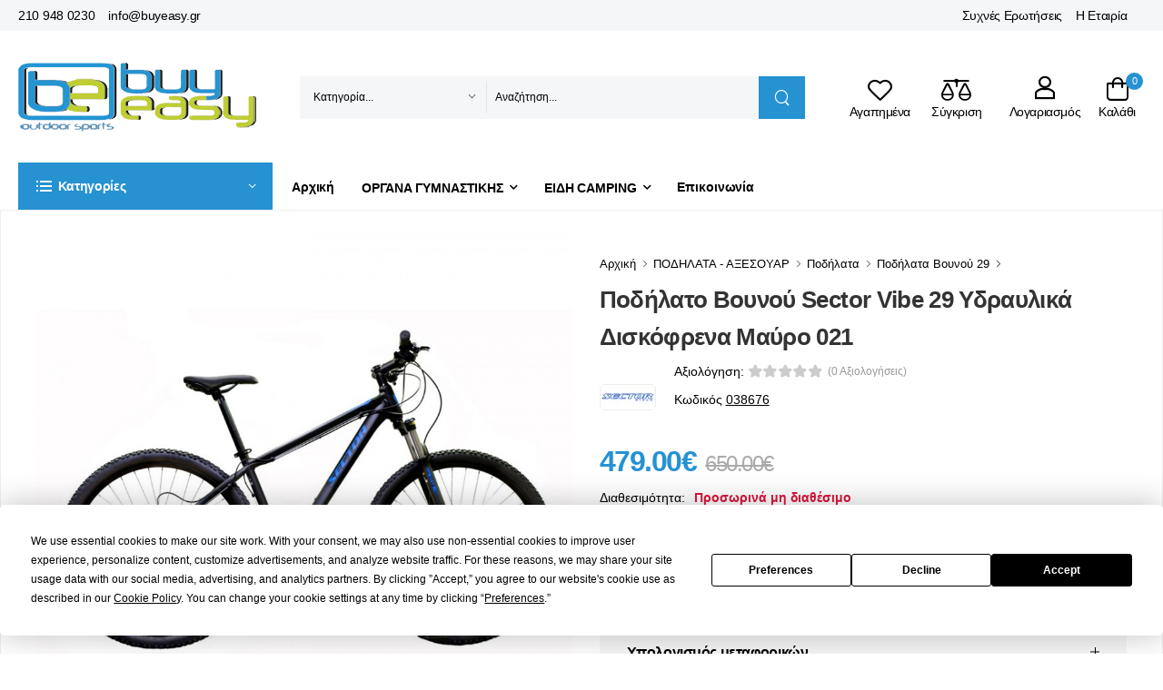

--- FILE ---
content_type: text/html; charset=UTF-8
request_url: https://www.buyeasy.gr/ell/product/Podilato-Voynoy-Sector-Vibe-29-Ydraylika-Diskofrena-Mayro-021
body_size: 51730
content:
<!DOCTYPE html>
<html lang="el">
<head>

    <script type="text/javascript" src="https://app.termly.io/resource-blocker/e065a0f9-8716-41ef-b88c-954d9843029f?autoBlock=on"></script>

    <!-- Basic page needs
	============================================ -->
	<title>Ποδήλατο Βουνού Sector Vibe 018 29 Υδραυλικά Δισκόφρενα Μαύρο - buyeasy.gr</title>
		<base href="https://www.buyeasy.gr/"/>
	

	    <link rel="canonical" href="https://www.buyeasy.gr/ell/product/Podilato-Voynoy-Sector-Vibe-29-Ydraylika-Diskofrena-Mayro-021"/>

    	<meta http-equiv="expires" content="0">
<meta name="resource-type" content="document">
<meta name="distribution" content="global">
<meta name="author" content="buyeasy.gr">
<meta name="description" content="Το ποδήλατο βουνού Sector Vibe 29 είναι ένα ποδήλατο που μπορείς να κάνεις τα πάντα, να πας σε μονοπάτια, σε δρόμους, ακόμα και στην πόλη.">
<meta name="robots" content="index, follow">
<meta name="revisit-after" content="1 days">
<meta name="rating" content="general">

	<script type="text/javascript">var sitewww='https://www.buyeasy.gr/';</script>

	<meta property="og:type" content="website"/>
    <meta property="og:description" content="Το ποδήλατο βουνού Sector Vibe 29 είναι ένα ποδήλατο που μπορείς να κάνεις τα πάντα, να πας σε μονοπάτια, σε δρόμους, ακόμα και στην πόλη."/>
<meta property="og:title" content="Ποδήλατο Βουνού Sector Vibe 018 29 Υδραυλικά Δισκόφρενα Μαύρο"/>
<meta property="og:url" content="https://www.buyeasy.gr/ell/product/Podilato-Voynoy-Sector-Vibe-29-Ydraylika-Diskofrena-Mayro-021"/>
<meta property="og:image" content="https://www.buyeasy.gr/products_img/tcache/thumb_fpsocshare_30215_0_900x900_1638436268_0_Podilato-Voynoy-Sector-Vibe-29-Ydraylika-Diskofrena-Mayro-021.jpg"/>


    <meta charset="UTF-8">
    <meta name="viewport" content="width=device-width, initial-scale=1.0, minimum-scale=1.0">

    <title>buyeasy.gr</title>


    <meta name="google-site-verification" content="MnIoFN8I5gGiNlcPjWQBCY-bvmbiNUaBsd5PuKeawFY"/>

    <!-- Favicon -->
    <link rel="icon" type="image/png" href="theme2022/assets/images/icons/xfavicon.png.pagespeed.ic.czuTiPpDOW.webp">

    <!-- Vendor CSS -->
    <link rel="stylesheet" type="text/css" href="theme2022/assets/A.vendor,,_fontawesome-free,,_css,,_all.min.css+vendor,,_bootstrap,,_bootstrap.min.css+vendor,,_swiper,,_swiper-bundle.min.css+vendor,,_animate,,_animate.min.css+vendor,,_magnific-popup,,_magnific-popup.min.css+css,,_style.min.css+css,,_demo.min.css+css,,_custom.css,,qv==1.01+vendor,,_lightbox2,,_css,,_lightbox.min.css+css,,_buyeasy.css,Mcc.y20KG_9vcu.css.pagespeed.cf.2V-NgngLql.css"/>
    
    <!-- Plugins CSS -->
    
    
    

    <!-- Default CSS -->
    
    

    



    <!-- Global site tag (gtag.js) - Google Ads: AW-10979398399 -->
    <script async src="https://www.googletagmanager.com/gtag/js?id=AW-10979398399" data-categories="advertising"></script>
    <script data-categories="advertising">window.dataLayer=window.dataLayer||[];function gtag(){dataLayer.push(arguments);}gtag('js',new Date());gtag('config','AW-10979398399');</script>

    <script async src="https://www.googletagmanager.com/gtag/js?id=UA-30457509-1" data-categories="analytics"></script>
    <script data-categories="analytics">window.dataLayer=window.dataLayer||[];function gtag(){dataLayer.push(arguments);}gtag('js',new Date());gtag('config','UA-30457509-1');</script>


    <!-- Facebook Pixel Code -->
    <script data-categories="social_networking">!function(f,b,e,v,n,t,s){if(f.fbq)return;n=f.fbq=function(){n.callMethod?n.callMethod.apply(n,arguments):n.queue.push(arguments)};if(!f._fbq)f._fbq=n;n.push=n;n.loaded=!0;n.version='2.0';n.queue=[];t=b.createElement(e);t.async=!0;t.src=v;s=b.getElementsByTagName(e)[0];s.parentNode.insertBefore(t,s)}(window,document,'script','https://connect.facebook.net/en_US/fbevents.js');fbq('init','779464946507878');fbq('track','PageView');</script>
    <noscript><img height="1" width="1" src="https://www.facebook.com/tr?id=779464946507878&ev=PageView&noscript=1"/></noscript>
    <!-- End Facebook Pixel Code -->



    <!-- Add the Tracking Script and Connect to your Account -->
    <script data-categories="essential">(function(a,b,c,d,e,f,g){a['SkroutzAnalyticsObject']=e;a[e]=a[e]||function(){(a[e].q=a[e].q||[]).push(arguments);};f=b.createElement(c);f.async=true;f.src=d;g=b.getElementsByTagName(c)[0];g.parentNode.insertBefore(f,g);})(window,document,'script','https://analytics.skroutz.gr/analytics.min.js','skroutz_analytics');skroutz_analytics('session','connect','SA-1907-7103');</script>




    <script defer async src='https://metrics.find.gr/mt/client.js' client='av1gJWRrkW8y5ZM' data-categories="analytics"></script>


</head>


<body class="home">


<div id="fb-root"></div>
<script>(function(d,s,id){var js,fjs=d.getElementsByTagName(s)[0];if(d.getElementById(id))return;js=d.createElement(s);js.id=id;js.src="//connect.facebook.net/en_GB/sdk.js#xfbml=1&appId=678777615499022&version=v2.0";fjs.parentNode.insertBefore(js,fjs);}(document,'script','facebook-jssdk'));</script>


<!-- <div style="padding: 10px; background: #cc0000; color: #fff; font-weight: bold; text-align: center; font-size: 16px;">Προσοχή! Λόγω συνθηκών πανδημίας και εορτών υπάρχουν καθυστερήσεις στις παραδόσεις παραγγελιών.</div> -->




<div class="page-wrapper">
    <!-- Start of Header -->
    <header class="header">
        <div class="header-top">
            <div class="container">
                <div class="header-left">
                    <div class="topheader-link">
                        <a href="tel:00302109480230"> 210 948 0230</a>
                        <a href="mailto:info@buyeasy.gr"> info@buyeasy.gr</a>
                    </div>
                </div>
                <div class="header-right">
                    <div class="topheader-link">
                        <a href="ell/infopage/14">Συχνές Ερωτήσεις</a>
                        <a href="ell/infopage/2">Η Εταιρία</a>
                    </div>

                    <div class="dropdown be-header-dropdown">
                        <span>&nbsp;</span>
                    </div>
                    <!-- End of Dropdown Menu -->

                </div>
            </div>
        </div>
        <!-- End of Header Top -->

        <div class="header-middle" id="mobileStickyBar">
            <div class="container">

                <div class="header-left mr-md-4">

                    <a href="#" class="mobile-menu-toggle tablet-menu-btn  w-icon-hamburger" aria-label="menu-toggle"></a>
                    <a href="https://www.buyeasy.gr/" class="logo ml-lg-0">
                        <img src="theme2022/assets/images/xlogo.png.pagespeed.ic.xHwGW-GQd4.webp" alt="logo"/>
                    </a>
                    <form method="get" action="search.php" class="header-search hs-expanded hs-round d-none d-md-flex input-wrapper">
                        <div class="select-box">
                            <select id="category" name="category" class="pb-0">
                                <option value="0">Κατηγορία...</option>
                                
                                    <optgroup label="ΟΡΓΑΝΑ ΓΥΜΝΑΣΤΙΚΗΣ">
        
                                        <option value="10">Διάδρομοι Τρεξίματος</option>
            
                                        <option value="11">Ελλειπτικά Μηχανήματα</option>
            
                                        <option value="12">Στατικά Ποδήλατα</option>
            
                                        <option value="13">Πολυόργανα Γυμναστικής</option>
            
                                        <option value="15">Κωπηλατικές Μηχανές</option>
            
                                        <option value="14">Πάγκοι Γυμναστικής</option>
            
                                        <option value="573">Ορθοστάτες Βάσεις Βαρών</option>
            
                                        <option value="444">Μονόζυγα - Δίζυγα Δαπέδου</option>
            
                                        <option value="17">Steppers | Αεροπερπατητές</option>
            
                                        <option value="248">Μασάζ</option>
            
                                        <option value="259">Αξεσουάρ Οργάνων Γυμναστικής</option>
            
                                   <optgroup>
        
                                    <optgroup label="ΑΞΕΣΟΥΑΡ ΓΥΜΝΑΣΤΙΚΗΣ">
        
                                        <option value="438">Εξοπλισμός Crossfit</option>
            
                                        <option value="487">Μονόζυγα Τοίχου | Πόρτας</option>
            
                                        <option value="389">Όργανα Κοιλιακών</option>
            
                                        <option value="570">Aerobic Steps</option>
            
                                        <option value="255">Στρώματα Γυμναστικής</option>
            
                                        <option value="310">Λάστιχα Γυμναστικής</option>
            
                                        <option value="513">Όργανα Ισορροπίας</option>
            
                                        <option value="488">Μπάλες Γυμναστικής</option>
            
                                        <option value="253">Μικροόργανα Γυμναστικής</option>
            
                                        <option value="383">Σχοινάκια Γυμναστικής</option>
            
                                        <option value="514">Ελατήρια Γυμναστικής</option>
            
                                        <option value="257">Yoga/Pilates</option>
            
                                        <option value="60">Medicine Ball</option>
            
                                        <option value="508">Βάρη Άκρων</option>
            
                                        <option value="510">Kettlebells</option>
            
                                        <option value="254">Αλτήρες - Βαράκια</option>
            
                                        <option value="509">Δίσκοι</option>
            
                                        <option value="511">Μπάρες για Βάρη</option>
            
                                        <option value="517">Είδη Εφίδρωσης | Αδυνατίσματος</option>
            
                                        <option value="516">Ζώνες</option>
            
                                        <option value="261">Μπάρες | Λαβές</option>
            
                                        <option value="515">Γάντια | Ιμάντες</option>
            
                                        <option value="512">Δάπεδα Προστασίας</option>
            
                                   <optgroup>
        
                                    <optgroup label="ΑΘΛΗΜΑΤΑ">
        
                                        <option value="81">Ποδόσφαιρο</option>
            
                                        <option value="73">Μπάσκετ</option>
            
                                        <option value="86">Είδη Κολύμβησης</option>
            
                                        <option value="103">Ping Pong</option>
            
                                        <option value="172">Πολεμικές Τέχνες</option>
            
                                        <option value="98">Βόλει</option>
            
                                        <option value="105">Beach Volley</option>
            
                                        <option value="115">Tennis</option>
            
                                        <option value="562">Padel</option>
            
                                        <option value="124">Ρυθμική Γυμναστική</option>
            
                                        <option value="451">Skateboard Πατίνια-Roller</option>
            
                                        <option value="427">Darts</option>
            
                                        <option value="90">Handball</option>
            
                                        <option value="546">Baseball</option>
            
                                        <option value="532">Badminton</option>
            
                                        <option value="157">Στίβος</option>
            
                                        <option value="135">Ενόργανη Γυμναστική</option>
            
                                        <option value="52">Προπονητικό Υλικό</option>
            
                                        <option value="65">Αθλητιατρικά Είδη</option>
            
                                   <optgroup>
        
                                    <optgroup label="ΠΟΔΗΛΑΤΑ - ΑΞΕΣΟΥΑΡ">
        
                                        <option value="27">Ποδήλατα</option>
            
                                        <option value="43">Ρούχα Ποδηλασίας - Προστασία</option>
            
                                        <option value="22">Αξεσουάρ Ποδηλάτου</option>
            
                                        <option value="39">Ανταλλακτικά Ποδηλάτου</option>
            
                                   <optgroup>
        
                                    <optgroup label="ΕΙΔΗ CAMPING">
        
                                        <option value="161">Σκηνές Camping</option>
            
                                        <option value="166">Φουσκωτά Στρώματα Ύπνου</option>
            
                                        <option value="339">Υπνόσακοι</option>
            
                                        <option value="341">Υποστρώματα & Μαξιλάρια</option>
            
                                        <option value="170">Έπιπλα Camping</option>
            
                                        <option value="177">Ψυγεία Camping</option>
            
                                        <option value="287">Τεχνητός Πάγος / Παγοκύστες</option>
            
                                        <option value="171">Αιώρες</option>
            
                                        <option value="178">Αξεσουάρ Camping</option>
            
                                        <option value="537">Εντομοαπωθητικά</option>
            
                                        <option value="168">Χημικές Τουαλέτες</option>
            
                                        <option value="531">Υγρά Χημικής Τουαλέτας</option>
            
                                        <option value="486">Φωτιστικά Camping</option>
            
                                        <option value="175">Φακοί Νυκτός</option>
            
                                        <option value="167">Σακίδια Camping</option>
            
                                        <option value="419">Ηλιακοί Φορτιστές</option>
            
                                        <option value="530">Δοχεία Νερού</option>
            
                                        <option value="267">Θερμός</option>
            
                                        <option value="174">Λάμπες Υγραερίου / Γκαζάκια</option>
            
                                        <option value="402">Θερμάστρες Υγραερίου Camping</option>
            
                                   <optgroup>
        
                                    <optgroup label="ΕΙΔΗ ΠΑΡΑΛΙΑΣ">
        
                                        <option value="209">Ομπρέλες Θαλάσσης</option>
            
                                        <option value="501">Βάσεις Ομπρέλας & Αξεσουάρ</option>
            
                                        <option value="210">Ρακέτες Θαλάσσης</option>
            
                                        <option value="274">Ψυγειοτσάντες</option>
            
                                        <option value="505">Ξαπλώστρες</option>
            
                                        <option value="506">Καρέκλες Παραλίας</option>
            
                                        <option value="266">Σκίαστρα Παραλίας</option>
            
                                        <option value="206">Φουσκωτά Παιχνίδια Θαλάσσης</option>
            
                                        <option value="203">Στρώματα Θαλάσσης</option>
            
                                        <option value="474">Σανίδες Πλεύσης</option>
            
                                        <option value="420">Μπλούζες Rash Guards</option>
            
                                        <option value="355">Παπούτσια Θαλάσσης</option>
            
                                        <option value="538">Απόχες</option>
            
                                        <option value="485">Στεγανές Θήκες</option>
            
                                        <option value="268">Ψάθες | Πετσέτες Παραλίας</option>
            
                                        <option value="212">Σωσίβια</option>
            
                                   <optgroup>
        
                                    <optgroup label="ΠΕΖΟΠΟΡΙΑ - HIKING">
        
                                        <option value="507">Παγούρια | Υδροδοχεία</option>
            
                                        <option value="185">Ένδυση Ορειβασίας</option>
            
                                        <option value="391">Μποτάκια Ορειβασίας</option>
            
                                        <option value="453">Παπούτσια Πεζοπορίας</option>
            
                                        <option value="292">Μπατόν Πεζοπορίας</option>
            
                                        <option value="385">Σουγιάδες - Πολυεργαλεία</option>
            
                                        <option value="386">Διόπτρες / Κιάλια</option>
            
                                        <option value="479">ΕΙΔΗ ΕΠΙΒΙΩΣΗΣ</option>
            
                                        <option value="387">Όργανα Μέτρησης / Πυξίδες</option>
            
                                        <option value="294">Μαντήλια Λαιμού</option>
            
                                        <option value="289">Είδη Ταξιδίου</option>
            
                                   <optgroup>
        
                                    <optgroup label="ΚΑΝΟ ΚΑΓΙΑΚ | ΒΑΡΚΕΣ">
        
                                        <option value="188">Κανό Καγιάκ Φουσκωτά</option>
            
                                        <option value="270">Κανό Καγιάκ Πλαστικά</option>
            
                                        <option value="493">Σανίδες SUP</option>
            
                                        <option value="191">Βάρκες Φουσκωτές</option>
            
                                        <option value="193">Κουπιά</option>
            
                                        <option value="353">Μοτέρ Βάρκας Ηλεκτρικά</option>
            
                                        <option value="195">Τρόμπες για Φουσκωτά</option>
            
                                   <optgroup>
        
                                    <optgroup label="ΨΑΡΕΜΑ - ΚΑΤΑΔΥΣΗ">
        
                                        <option value="123">Υποβρύχιο Ψάρεμα</option>
            
                                        <option value="213">Snorkeling</option>
            
                                        <option value="141">Αυτόνομη Κατάδυση</option>
            
                                   <optgroup>
        
                                    <optgroup label="ΧΟΜΠΙ & ΨΥΧΑΓΩΓΙΑ">
        
                                        <option value="394">ΗΛΕΚΤΡΙΚΑ SCOOTERS</option>
            
                                        <option value="410">ΕΙΔΗ ΔΩΡΩΝ | GADGETS</option>
            
                                   <optgroup>
        
                                    <optgroup label="ΠΑΙΔΙ & ΔΡΑΣΤΗΡΙΟΤΗΤΑ">
        
                                        <option value="198">Παιδικά Οχήματα</option>
            
                                        <option value="189">Παιδική Χαρά</option>
            
                                        <option value="415">Παιχνίδια Κήπου</option>
            
                                        <option value="426">Ποδοσφαιράκια</option>
            
                                   <optgroup>
        
                                    <optgroup label="ΣΠΙΤΙ & ΚΗΠΟΣ">
        
                                        <option value="470">ΨΗΣΤΑΡΙΕΣ & BBQ</option>
            
                                        <option value="356">ΕΠΙΠΛΑ ΚΗΠΟΥ & ΒΕΡΑΝΤΑΣ</option>
            
                                        <option value="378">ΕΙΔΗ ΣΚΙΑΣΗΣ ΚΗΠΟΥ</option>
            
                                        <option value="475">ΠΙΣΙΝΕΣ ΕΠΙΦΑΝΕΙΑΣ & ΑΞΕΣΟΥΑΡ</option>
            
                                        <option value="467">ΕΠΙΠΛΑ CATERING</option>
            
                                   <optgroup>
                                    </select>
                        </div>
                        <input type="text" class="form-control" name="searchstr" id="search" placeholder="Αναζήτηση..." required />
                        <button class="btn btn-search" type="submit"><i class="w-icon-search"></i>
                        </button>
                        <div id="search_result"></div>
                    </form>

                </div>

                <div class="header-right ml-4">

                    <a href="#" class="mobile-menu-toggle mobile-menu-btn  w-icon-hamburger" aria-label="menu-toggle"></a>


                    <a class="wishlist label-down link" href="wish_list.php">
                        <i class="w-icon-heart"></i>
                        <span class="wishlist-label d-lg-show">Αγαπημένα</span>
                    </a>
                    <a class="compare label-down link" href="comparethem.php">
                        <i class="w-icon-compare"></i>
                        <span class="compare-label d-lg-show">Σύγκριση</span>
                    </a>
                    <div class="login label-down dropdown">
                        <i class="w-icon-user"></i>
                        <span class="login-label">Λογαριασμός</span>
                        <div class="dropdown-box">
                            
                            <a href="login_page.php">Σύνδεση</a>
                            <a href="register.php">Εγγραφή</a>
                            
                        </div>
                    </div>
                    <div class="dropdown cart-dropdown cart-offcanvas mr-0 mr-lg-2">
                        <div class="cart-overlay"></div>
                        <a href="#" class="cart-toggle label-down link">
                            <i class="w-icon-cart">
                                <span class="cart-count minicartcount">0</span>
                            </i>
                            <span class="cart-label">Καλάθι</span>
                        </a>
                        <div class="dropdown-box">
                            <div class="cart-header">
                                <span>Shopping Cart</span>
                                <a href="#" class="btn-close"></a>
                            </div>

                            <div class="minicart">
                                
                                <div class="products">
		
                                </div>

                                <div class="cart-total">
                                    <label>Σύνολο προϊόντων:</label>
                                    <span class="price">0&euro;</span>
                                </div>

                                <div class="cart-action">
                                    <a href="ell/cart/" class="btn btn-dark btn-outline btn-rounded">ΚΑΛΑΘΙ</a>
                                </div>

		                            </div>

                        </div>
                        <!-- End of Dropdown Box -->
                    </div>
                </div>
            </div>
        </div>
        <!-- End of Header Middle -->

        <div class="header-bottom sticky-content fix-top sticky-header has-dropdown">
            <div class="container">
                <div class="inner-wrap">
                    <div class="header-left">
                        <div class="dropdown category-dropdown" data-visible="true">
                            <a href="#" class="text-white category-toggle" role="button" data-toggle="dropdown" aria-haspopup="true" aria-expanded="true" data-display="static" title="Product Categories">
                                <i class="w-icon-category"></i>
                                <span>Κατηγορίες</span>
                            </a>

                            <div class="dropdown-box">
                                <ul class="menu vertical-menu category-menu">

                                    
                                        <li>
                                            <a href="ell/categories/organa-gymnastikhs">
                                                <i class="fas fa-dumbbell"></i>ΟΡΓΑΝΑ ΓΥΜΝΑΣΤΙΚΗΣ
                                            </a>

                                            <div class="megamenu">
        
                                                <div class="megamenu-item no-child"> <a href="ell/categories/Diadromoi_gymnastikis">Διάδρομοι Τρεξίματος</a></div>
            
                                                <div class="megamenu-item no-child"> <a href="ell/categories/Elleiptika_Mixanimata">Ελλειπτικά Μηχανήματα</a></div>
            
                                                <div class="megamenu-item no-child"> <a href="ell/categories/Podilata_Gymnastikis">Στατικά Ποδήλατα</a></div>
            
                                                <div class="megamenu-item no-child"> <a href="ell/categories/Polyorgana_Gymnastikis">Πολυόργανα Γυμναστικής</a></div>
            
                                                <div class="megamenu-item no-child"> <a href="ell/categories/Kopilatikes_Mixanes">Κωπηλατικές Μηχανές</a></div>
            
                                                <div class="megamenu-item no-child"> <a href="ell/categories/Pagkoi_Gymnastikis">Πάγκοι Γυμναστικής</a></div>
            
                                                <div class="megamenu-item no-child"> <a href="ell/categories/Orthostates-Vaseis-Varon">Ορθοστάτες Βάσεις Βαρών</a></div>
            
                                                <div class="megamenu-item no-child"> <a href="ell/categories/Monozyga-Dizyga-Dapedoy">Μονόζυγα - Δίζυγα Δαπέδου</a></div>
            
                                                <div class="megamenu-item no-child"> <a href="ell/categories/Steppers">Steppers | Αεροπερπατητές</a></div>
            
                                                <div class="megamenu-item">
                                                    <a href="ell/categories/Masaz" class="megamenu-item-trigger">Μασάζ</a>
                                                    <div class="megamenu-item-body">
            
                                                        <a href="ell/categories/Polythrones_Masaz">Πολυθρόνες Μασάζ</a>
                                                        <a href="ell/categories/Syskeyes_Masaz">Συσκευές Μασάζ | Αδυνατίσματος</a>
                                                    </div>
                                                </div>
            
                                                <div class="megamenu-item no-child"> <a href="ell/categories/Aksesoyar_Organon_Gymnastikis">Αξεσουάρ Οργάνων Γυμναστικής</a></div>
            
                                            </div>
                                        <li>
        
                                        <li>
                                            <a href="ell/categories/Aksesoyar_Gymnastikis">
                                                <i class="fas fa-puzzle-piece"></i>ΑΞΕΣΟΥΑΡ ΓΥΜΝΑΣΤΙΚΗΣ
                                            </a>

                                            <div class="megamenu">
        
                                                <div class="megamenu-item no-child"> <a href="ell/categories/Eksoplismos-Crossfit">Εξοπλισμός Crossfit</a></div>
            
                                                <div class="megamenu-item no-child"> <a href="ell/categories/Monozyga-Toixoy-Portas">Μονόζυγα Τοίχου | Πόρτας</a></div>
            
                                                <div class="megamenu-item no-child"> <a href="ell/categories/Organa_Gymnastikis_Koiliakon">Όργανα Κοιλιακών</a></div>
            
                                                <div class="megamenu-item no-child"> <a href="ell/categories/Aerobic-Steps">Aerobic Steps</a></div>
            
                                                <div class="megamenu-item no-child"> <a href="ell/categories/Stromata_Gymnastikis">Στρώματα Γυμναστικής</a></div>
            
                                                <div class="megamenu-item no-child"> <a href="ell/categories/Lastixa_Gymnastikis">Λάστιχα Γυμναστικής</a></div>
            
                                                <div class="megamenu-item no-child"> <a href="ell/categories/organa-gia-askisis-isorropias">Όργανα Ισορροπίας</a></div>
            
                                                <div class="megamenu-item no-child"> <a href="ell/categories/Mpales-Gymnastikis">Μπάλες Γυμναστικής</a></div>
            
                                                <div class="megamenu-item no-child"> <a href="ell/categories/Mikroorgana_Gymnastikis">Μικροόργανα Γυμναστικής</a></div>
            
                                                <div class="megamenu-item no-child"> <a href="ell/categories/Sxoinakia_Gymnastikis">Σχοινάκια Γυμναστικής</a></div>
            
                                                <div class="megamenu-item no-child"> <a href="ell/categories/elathria-gymnastikis-hand-grips">Ελατήρια Γυμναστικής</a></div>
            
                                                <div class="megamenu-item">
                                                    <a href="ell/categories/YogaPilates" class="megamenu-item-trigger">Yoga/Pilates</a>
                                                    <div class="megamenu-item-body">
            
                                                        <a href="ell/categories/Koynies-Aerial-Yoga">Κούνιες Aerial Yoga</a>
                                                        <a href="ell/categories/Stromata-Yoga-Pilates">Στρώματα Yoga Pilates</a>
                                                        <a href="ell/categories/Foam-Rollers">Foam Rollers</a>
                                                        <a href="ell/categories/Toyvlakia-Yoga">Τουβλάκια Yoga</a>
                                                        <a href="ell/categories/Mpales-Pilates">Μπάλες Pilates</a>
                                                        <a href="ell/categories/Aksesoyar-Yoga-Pilates">Αξεσουάρ Yoga Pilates</a>
                                                    </div>
                                                </div>
            
                                                <div class="megamenu-item no-child"> <a href="ell/categories/Medicine_Ball">Medicine Ball</a></div>
            
                                                <div class="megamenu-item no-child"> <a href="ell/categories/vari-akron">Βάρη Άκρων</a></div>
            
                                                <div class="megamenu-item no-child"> <a href="ell/categories/kettlebells-gyria">Kettlebells</a></div>
            
                                                <div class="megamenu-item no-child"> <a href="ell/categories/AltiresVari">Αλτήρες - Βαράκια</a></div>
            
                                                <div class="megamenu-item no-child"> <a href="ell/categories/diskoi-varous-gia-mpares-gymnastikhw">Δίσκοι</a></div>
            
                                                <div class="megamenu-item no-child"> <a href="ell/categories/mpares-gia-vari">Μπάρες για Βάρη</a></div>
            
                                                <div class="megamenu-item no-child"> <a href="ell/categories/eidi-efidrosis-kai-adynatismatos">Είδη Εφίδρωσης | Αδυνατίσματος</a></div>
            
                                                <div class="megamenu-item no-child"> <a href="ell/categories/zones-arsis-varon">Ζώνες</a></div>
            
                                                <div class="megamenu-item no-child"> <a href="ell/categories/Mpares_Laves">Μπάρες | Λαβές</a></div>
            
                                                <div class="megamenu-item no-child"> <a href="ell/categories/gantia-gymnastikis-kai-imantes">Γάντια | Ιμάντες</a></div>
            
                                                <div class="megamenu-item no-child"> <a href="ell/categories/dapeda-gymnastiriou-tatami">Δάπεδα Προστασίας</a></div>
            
                                            </div>
                                        <li>
        
                                        <li>
                                            <a href="ell/categories/sport-kai-athlhsh">
                                                <i class="fas fa-futbol"></i>ΑΘΛΗΜΑΤΑ
                                            </a>

                                            <div class="megamenu">
        
                                                <div class="megamenu-item">
                                                    <a href="ell/categories/Podosfairo" class="megamenu-item-trigger">Ποδόσφαιρο</a>
                                                    <div class="megamenu-item-body">
            
                                                        <a href="ell/categories/Mpales_Podosfairoy">Μπάλες Ποδοσφαίρου</a>
                                                        <a href="ell/categories/Esties_Podosfairoy">Τέρματα Ποδοσφαίρου</a>
                                                        <a href="ell/categories/Dixtya_Podosfairoy">Δίχτυα Ποδοσφαίρου</a>
                                                        <a href="ell/categories/Eksoplismos_Podosfairoy">Εξοπλισμός Ποδοσφαίρου</a>
                                                        <a href="ell/categories/Prostateytika_Podosfairoy">Προστατευτικά Ποδοσφαίρου</a>
                                                        <a href="ell/categories/Simaiakia">Σημαιάκια</a>
                                                    </div>
                                                </div>
            
                                                <div class="megamenu-item">
                                                    <a href="ell/categories/Mpasket" class="megamenu-item-trigger">Μπάσκετ</a>
                                                    <div class="megamenu-item-body">
            
                                                        <a href="ell/categories/Mpales_Mpasket">Μπάλες Μπάσκετ</a>
                                                        <a href="ell/categories/Mpasketes">Μπασκέτες Φορητές</a>
                                                        <a href="ell/categories/Tamplo_Mpasket">Ταμπλό Μπασκέτας</a>
                                                        <a href="ell/categories/Stefania_Mpasket">Στεφάνια Μπασκέτας</a>
                                                        <a href="ell/categories/Dixtya_Mpasket">Δίχτυα Μπάσκετ</a>
                                                        <a href="ell/categories/Prostateytika_Mpasket">Προστατευτικά Μπάσκετ</a>
                                                    </div>
                                                </div>
            
                                                <div class="megamenu-item">
                                                    <a href="ell/categories/Eidi_Kolymvisis" class="megamenu-item-trigger">Είδη Κολύμβησης</a>
                                                    <div class="megamenu-item-body">
            
                                                        <a href="ell/categories/Magio-Kolymvitirioy">Μαγιό Κολυμβητηρίου</a>
                                                        <a href="ell/categories/Gyalakia_Kolymvisis">Γυαλιά Κολύμβησης</a>
                                                        <a href="ell/categories/Skoyfakia_Kolymvisis">Σκουφάκια Κολύμβησης</a>
                                                        <a href="ell/categories/paidika-gyalakia-kolymvisis">Παιδικά Γυαλάκια</a>
                                                        <a href="ell/categories/Stoles_Kolymvisis">Στολές Κολύμβησης</a>
                                                        <a href="ell/categories/Aksesoyar_Voithimata_Kolymvisis">Αξεσουάρ / Βοηθήματα Κολύμβησης</a>
                                                        <a href="ell/categories/Papoytsia_Pisinas">Παπούτσια Πισίνας</a>
                                                        <a href="ell/categories/paidika-skoufakia-kolymvisis">Παιδικά Σκουφάκια</a>
                                                        <a href="ell/categories/pedila-kolymvisis-gia-thn-pisina">Πέδιλα Πισίνας</a>
                                                    </div>
                                                </div>
            
                                                <div class="megamenu-item">
                                                    <a href="ell/categories/Ping_Pong" class="megamenu-item-trigger">Ping Pong</a>
                                                    <div class="megamenu-item-body">
            
                                                        <a href="ell/categories/Trapezia_Ping_Pong">Τραπέζια Ping Pong</a>
                                                        <a href="ell/categories/Raketes_Ping_Pong">Ρακέτες Ping Pong</a>
                                                        <a href="ell/categories/Mpalakia_Ping_Pong">Μπαλάκια Ping Pong</a>
                                                        <a href="ell/categories/Dixtya_Ping_Pong">Δίχτυα Ping Pong</a>
                                                        <a href="ell/categories/Aksesoyar_Ping_Pong">Αξεσουάρ Ping Pong</a>
                                                    </div>
                                                </div>
            
                                                <div class="megamenu-item">
                                                    <a href="ell/categories/Polemikes_Texnes" class="megamenu-item-trigger">Πολεμικές Τέχνες</a>
                                                    <div class="megamenu-item-body">
            
                                                        <a href="ell/categories/Sakoi_Pygmaxias">Σάκοι Πυγμαχίας - Μποξ</a>
                                                        <a href="ell/categories/Gantia_Mpoks">Γάντια Πυγμαχίας - Μποξ</a>
                                                        <a href="ell/categories/Stoxoi_Pygmaxias">Στόχοι Πυγμαχίας</a>
                                                        <a href="ell/categories/Prostateytika_Polemikon_Texnon">Προστατευτικά Πολεμικών Τεχνών</a>
                                                    </div>
                                                </div>
            
                                                <div class="megamenu-item">
                                                    <a href="ell/categories/Volleyball" class="megamenu-item-trigger">Βόλει</a>
                                                    <div class="megamenu-item-body">
            
                                                        <a href="ell/categories/Mpales_Volley">Μπάλες Βόλεϊ</a>
                                                        <a href="ell/categories/Dixtya_Volley">Δίχτυα Volley</a>
                                                        <a href="ell/categories/Prostateytika_Volley">Προστατευτικά Volley</a>
                                                        <a href="ell/categories/Eksoplismos_Volley">Εξοπλισμός Volley</a>
                                                    </div>
                                                </div>
            
                                                <div class="megamenu-item">
                                                    <a href="ell/categories/Athlitikos_eksoplismos_Beach_Volley" class="megamenu-item-trigger">Beach Volley</a>
                                                    <div class="megamenu-item-body">
            
                                                        <a href="ell/categories/Mpales_Beach_Volley">Μπάλες Beach Volley</a>
                                                        <a href="ell/categories/Dixtya_Beach_Volley">Δίχτυα Beach Volley</a>
                                                        <a href="ell/categories/Eksoplismos_Beach_Volley">Εξοπλισμός Beach Volley</a>
                                                    </div>
                                                </div>
            
                                                <div class="megamenu-item">
                                                    <a href="ell/categories/Tennis" class="megamenu-item-trigger">Tennis</a>
                                                    <div class="megamenu-item-body">
            
                                                        <a href="ell/categories/Raketes_Tennis">Ρακέτες Tένις</a>
                                                        <a href="ell/categories/Paidikes_Raketes_Tennis">Παιδικές Ρακέτες Tennis</a>
                                                        <a href="ell/categories/Gkrip_Tennis">Grips Tennis</a>
                                                        <a href="ell/categories/Mpalakia_Tennis">Μπαλάκια Tennis</a>
                                                        <a href="ell/categories/Papoytsia_Tennis">Παπούτσια Τένις</a>
                                                        <a href="ell/categories/Tsantes_Tennis">Τσάντες Tένις</a>
                                                        <a href="ell/categories/Aksesoyar_Tennis">Αξεσουάρ Tennis</a>
                                                    </div>
                                                </div>
            
                                                <div class="megamenu-item">
                                                    <a href="ell/categories/Padel" class="megamenu-item-trigger">Padel</a>
                                                    <div class="megamenu-item-body">
            
                                                        <a href="ell/categories/Raketes-Padel">Ρακέτες Padel</a>
                                                        <a href="ell/categories/Tsantes-Padel">Τσάντες Padel</a>
                                                        <a href="ell/categories/Mpalakia-Padel">Μπαλάκια Padel</a>
                                                    </div>
                                                </div>
            
                                                <div class="megamenu-item">
                                                    <a href="ell/categories/Rythmiki_Gymnastiki" class="megamenu-item-trigger">Ρυθμική Γυμναστική</a>
                                                    <div class="megamenu-item-body">
            
                                                        <a href="ell/categories/Sxoinakia_Rythmikis">Σχοινάκια Ρυθμικής</a>
                                                        <a href="ell/categories/Mpales_Rythmikis">Μπάλες Ρυθμικής</a>
                                                        <a href="ell/categories/Korines_Rythmikis">Κορίνες Ρυθμικής</a>
                                                        <a href="ell/categories/Kordeles_Rythmikis">Κορδέλες Ρυθμικής</a>
                                                        <a href="ell/categories/Stefania_Rythmikis">Στεφάνια Ρυθμικής</a>
                                                        <a href="ell/categories/Papoytsia-Mpaletoy-Rythmikis-Gymnastikis">Παπούτσια Μπαλέτου & Ρυθμικής</a>
                                                    </div>
                                                </div>
            
                                                <div class="megamenu-item">
                                                    <a href="ell/categories/Skateboard-Patinia-Roller" class="megamenu-item-trigger">Skateboard Πατίνια-Roller</a>
                                                    <div class="megamenu-item-body">
            
                                                        <a href="ell/categories/Skateboards-Troxosanides">Skateboards | Τροχοσανίδες</a>
                                                        <a href="ell/categories/Patinia-Roller">Skate Roller</a>
                                                        <a href="ell/categories/paidika-patinia-roller">Παιδικά Πατίνια Ρόλλερ</a>
                                                        <a href="ell/categories/prostateytika-gia-Skateboard-rollerskate">Προστατευτικά Skate | Αξεσουάρ</a>
                                                    </div>
                                                </div>
            
                                                <div class="megamenu-item">
                                                    <a href="ell/categories/Darts" class="megamenu-item-trigger">Darts</a>
                                                    <div class="megamenu-item-body">
            
                                                        <a href="ell/categories/Stoxoi-Darts">Στόχοι Darts</a>
                                                        <a href="ell/categories/Velakia-Darts">Βελάκια Darts</a>
                                                        <a href="ell/categories/Aksesoyar-Darts">Αξεσουάρ Darts</a>
                                                    </div>
                                                </div>
            
                                                <div class="megamenu-item">
                                                    <a href="ell/categories/Handball" class="megamenu-item-trigger">Handball</a>
                                                    <div class="megamenu-item-body">
            
                                                        <a href="ell/categories/Mpales_Handball">Μπάλες Handball</a>
                                                        <a href="ell/categories/Dixtya_Handball">Δίχτυα Handball</a>
                                                        <a href="ell/categories/Esties_Handball">Εστίες Handball</a>
                                                        <a href="ell/categories/Aksesoyar_Handball">Αξεσουάρ Handball</a>
                                                    </div>
                                                </div>
            
                                                <div class="megamenu-item">
                                                    <a href="ell/categories/baseball" class="megamenu-item-trigger">Baseball</a>
                                                    <div class="megamenu-item-body">
            
                                                        <a href="ell/categories/mpastounia-baseball">Μπαστούνια</a>
                                                        <a href="ell/categories/gantia-baseball">Γάντια</a>
                                                        <a href="ell/categories/mpalakia-baseball">Μπαλάκια</a>
                                                    </div>
                                                </div>
            
                                                <div class="megamenu-item">
                                                    <a href="ell/categories/eidh-badminton" class="megamenu-item-trigger">Badminton</a>
                                                    <div class="megamenu-item-body">
            
                                                        <a href="ell/categories/raketes-Badminton">Ρακέτες</a>
                                                        <a href="ell/categories/mpalakia-badminton">Μπαλάκια </a>
                                                    </div>
                                                </div>
            
                                                <div class="megamenu-item">
                                                    <a href="ell/categories/Stivos" class="megamenu-item-trigger">Στίβος</a>
                                                    <div class="megamenu-item-body">
            
                                                        <a href="ell/categories/Sfaires_Ripsis">Σφαίρες Ρίψης</a>
                                                        <a href="ell/categories/Sfyres_Ripsis">Σφύρες Ρίψης</a>
                                                        <a href="ell/categories/Diskoi_Ripsis">Δίσκοι Ρίψης</a>
                                                        <a href="ell/categories/Skytales">Σκυτάλες</a>
                                                        <a href="ell/categories/Akontia">Ακόντια</a>
                                                        <a href="ell/categories/Empodia_Stivoy">Εμπόδια Στίβου</a>
                                                        <a href="ell/categories/Vatires_Ekkinisis">Βατήρες Εκκίνησης</a>
                                                    </div>
                                                </div>
            
                                                <div class="megamenu-item">
                                                    <a href="ell/categories/Enorgani_Gymnastiki" class="megamenu-item-trigger">Ενόργανη Γυμναστική</a>
                                                    <div class="megamenu-item-body">
            
                                                        <a href="ell/categories/Trampolino">Τραμπολίνο</a>
                                                        <a href="ell/categories/Stromata_Enorganis">Στρώματα Ενόργανης</a>
                                                        <a href="ell/categories/Polyzyga">Πολύζυγα</a>
                                                        <a href="ell/categories/Vatires_Almatos">Βατήρες Άλματος</a>
                                                        <a href="ell/categories/Plinthia">Πλινθία ʼλματος</a>
                                                    </div>
                                                </div>
            
                                                <div class="megamenu-item">
                                                    <a href="ell/categories/Proponitiko_Yliko" class="megamenu-item-trigger">Προπονητικό Υλικό</a>
                                                    <div class="megamenu-item-body">
            
                                                        <a href="ell/categories/Set_Proponisis">Σετ Προπόνησης</a>
                                                        <a href="ell/categories/Xorodeiktes_Konoi">Χωροδείκτες / Κώνοι</a>
                                                        <a href="ell/categories/Systimata_Metaforas">Συστήματα Μεταφοράς</a>
                                                        <a href="ell/categories/Xronometra">Χρονόμετρα</a>
                                                        <a href="ell/categories/Sfyrixtres">Σφυρίχτρες</a>
                                                        <a href="ell/categories/Pinakes_Taktikis">Πίνακες Τακτικής</a>
                                                        <a href="ell/categories/Trompes_Gia_Mpales">Τρόμπες Για Μπάλες</a>
                                                        <a href="ell/categories/Palmografoi_Kardiosyxnometra">Παλμογράφοι | Καρδιοσυχνόμετρα</a>
                                                    </div>
                                                </div>
            
                                                <div class="megamenu-item">
                                                    <a href="ell/categories/Athlitiatrika" class="megamenu-item-trigger">Αθλητιατρικά Είδη</a>
                                                    <div class="megamenu-item-body">
            
                                                        <a href="ell/categories/Athlitikes-Tainies-Apokatastasis">Αθλητικές Ταινίες | Επίδεσμοι</a>
                                                        <a href="ell/categories/Gia_ton_Kormo">Για τον Κορμό</a>
                                                        <a href="ell/categories/Gia_ta_Xeria">Για τα Χέρια</a>
                                                        <a href="ell/categories/Gia_ta_podia">Για τα Πόδια</a>
                                                    </div>
                                                </div>
            
                                            </div>
                                        <li>
        
                                        <li>
                                            <a href="ell/categories/podhlata-axesouar">
                                                <i class="fas fa-bicycle"></i>ΠΟΔΗΛΑΤΑ - ΑΞΕΣΟΥΑΡ
                                            </a>

                                            <div class="megamenu">
        
                                                <div class="megamenu-item">
                                                    <a href="ell/categories/Podilata" class="megamenu-item-trigger">Ποδήλατα</a>
                                                    <div class="megamenu-item-body">
            
                                                        <a href="ell/categories/Podilata_Voynoy">Ποδήλατα Βουνού</a>
                                                        <a href="ell/categories/Podilata_Voynoy_29">Ποδήλατα Βουνού  29</a>
                                                        <a href="ell/categories/Podilata_Full_Suspension">Ποδήλατα Full Suspension</a>
                                                        <a href="ell/categories/Podilata_Fitness">Ποδήλατα Fitness</a>
                                                        <a href="ell/categories/Podilata_Trekking">Ποδήλατα Trekking</a>
                                                        <a href="ell/categories/Podilata_Dromoy">Ποδήλατα Δρόμου</a>
                                                        <a href="ell/categories/Podilata_Fixed">Ποδήλατα Fixed</a>
                                                        <a href="ell/categories/Podilata_Cruisers">Ποδήλατα Cruisers</a>
                                                        <a href="ell/categories/Ilektrika_podilata">Ηλεκτρικά Ποδήλατα</a>
                                                        <a href="ell/categories/Podilata_Polis">Ποδήλατα Πόλης</a>
                                                        <a href="ell/categories/Podilata_BMX_Freestyle">Ποδήλατα BMX Freestyle</a>
                                                        <a href="ell/categories/Spasta_podilata">Σπαστά Ποδήλατα</a>
                                                        <a href="ell/categories/Paidika_podilata">Παιδικά Ποδήλατα</a>
                                                    </div>
                                                </div>
            
                                                <div class="megamenu-item">
                                                    <a href="ell/categories/Royxismos_Aksesoyar_Podilati" class="megamenu-item-trigger">Ρούχα Ποδηλασίας - Προστασία</a>
                                                    <div class="megamenu-item-body">
            
                                                        <a href="ell/categories/Podilatika_Kolan">Ποδηλατικά Κολάν</a>
                                                        <a href="ell/categories/Mployzes_Podilasias">Μπλούζες Ποδηλασίας</a>
                                                        <a href="ell/categories/Jackets_Podilasias">Jackets Ποδηλασίας</a>
                                                        <a href="ell/categories/Gantia_Podilasias">Γάντια Ποδηλασίας</a>
                                                        <a href="ell/categories/Skoyfoi_Podilasias">Σκούφοι Ποδηλασίας</a>
                                                        <a href="ell/categories/Kaltses-Podilasias">Κάλτσες Ποδηλασίας</a>
                                                        <a href="ell/categories/Manikia-Mpantzakia-Podilasias">Μανίκια & Μπατζάκια</a>
                                                        <a href="ell/categories/Papoytsia_Podilasias">Παπούτσια Ποδηλασίας</a>
                                                        <a href="ell/categories/Krani_Podilatoy">Κράνη Ποδηλάτου</a>
                                                        <a href="ell/categories/Gyalia_Ilioy_Podilasias">Γυαλιά Ηλίου Ποδηλασίας</a>
                                                        <a href="ell/categories/paidika-kranh-podhlatoy">Παιδικά Κράνη</a>
                                                        <a href="ell/categories/Prostateytika_Podilati">Προστατευτικά Ποδηλάτη</a>
                                                        <a href="ell/categories/Sympiromata-diatrofis-gia-Podilates">Διατροφή</a>
                                                    </div>
                                                </div>
            
                                                <div class="megamenu-item">
                                                    <a href="ell/categories/Aksesoyar_podilatoy" class="megamenu-item-trigger">Αξεσουάρ Ποδηλάτου</a>
                                                    <div class="megamenu-item-body">
            
                                                        <a href="ell/categories/Konter_Podilatoy">Κοντέρ Ποδηλάτου</a>
                                                        <a href="ell/categories/Fanaria_Podilatoy">Φανάρια Ποδηλάτου</a>
                                                        <a href="ell/categories/Kleidaries_Podilatoy">Κλειδαριές Ποδηλάτου</a>
                                                        <a href="ell/categories/SakidiaTsantes_Podilatoy">Σακίδια/Τσάντες Ποδηλάτου</a>
                                                        <a href="ell/categories/Kalathia_Podilatoy">Καλάθια Ποδηλάτου</a>
                                                        <a href="ell/categories/Seles_Podilatoy">Σέλες Ποδηλάτου</a>
                                                        <a href="ell/categories/Akrotimona_Podilatoy">Ακροτίμονα Ποδηλάτου</a>
                                                        <a href="ell/categories/Proponitiria_Podilatoy">Προπονητήρια Ποδηλάτου</a>
                                                        <a href="ell/categories/Xeirolaves_Podilatoy">Χειρολαβές Ποδηλάτου</a>
                                                        <a href="ell/categories/Tainies-Timonioy-Podilatoy">Ταινίες Τιμονιού Ποδηλάτου</a>
                                                        <a href="ell/categories/Trompes_Podilatoy">Τρόμπες Ποδηλάτου</a>
                                                        <a href="ell/categories/Kathreptes_Podilatoy">Καθρέπτες Ποδηλάτου</a>
                                                        <a href="ell/categories/Laspotires_Ftera_Podilatoy">Λασπωτήρες - Φτερά Ποδηλάτου</a>
                                                        <a href="ell/categories/Koydoynia-Podilatoy">Κουδούνια Ποδηλάτου</a>
                                                        <a href="ell/categories/Pagoyria_Pagoyrothikes_Podilatoy">Παγούρια / Παγουροθήκες Ποδηλάτου</a>
                                                        <a href="ell/categories/Paidika_Kathismata">Παιδικά Καθίσματα Ποδηλάτου</a>
                                                        <a href="ell/categories/Sxares_Aytokinitoy">Σχάρες Αυτοκινήτου</a>
                                                        <a href="ell/categories/Sxares-Podilatoy">Σχάρες Ποδηλάτου</a>
                                                        <a href="ell/categories/Vaseis_Podilatoy_Toixoy">Βάσεις | Σταντ Ποδηλάτου</a>
                                                        <a href="ell/categories/Lipantika_Katharistika_Podilatoy">Λιπαντικά / Καθαριστικά Ποδηλάτου</a>
                                                    </div>
                                                </div>
            
                                                <div class="megamenu-item">
                                                    <a href="ell/categories/Antallaktika_Podilatoy" class="megamenu-item-trigger">Ανταλλακτικά Ποδηλάτου</a>
                                                    <div class="megamenu-item-body">
            
                                                        <a href="ell/categories/Troxoi_Podilatoy">Τροχοί Ποδηλάτου</a>
                                                        <a href="ell/categories/Timonia_Podilatoy">Τιμόνια Ποδηλάτου</a>
                                                        <a href="ell/categories/Laimoi_Podilatoy">Λαιμοί Ποδηλάτου</a>
                                                        <a href="ell/categories/Diskofrena_podilatoy">Δισκόφρενα ποδηλάτου</a>
                                                        <a href="ell/categories/Diskoplakes_Podilatoy">Δισκόπλακες Ποδηλάτου</a>
                                                        <a href="ell/categories/Anartiseis_Podilatoy">Αναρτήσεις Ποδηλάτου</a>
                                                        <a href="ell/categories/Petalia_Podilatoy">Πετάλια Ποδηλάτου</a>
                                                        <a href="ell/categories/Elastika_Podilatoy">Ελαστικά Ποδηλάτου</a>
                                                        <a href="ell/categories/Takakia_Frenon_Podilatoy">Τακάκια Φρένων Ποδηλάτου</a>
                                                        <a href="ell/categories/Manetes_Frenoy_Podilatoy">Μανέτες Φρένου Ποδηλάτου</a>
                                                        <a href="ell/categories/Dagkanes_Frenon_Podilatoy">Δαγκάνες Φρένων Ποδηλάτου</a>
                                                        <a href="ell/categories/Xeiristiria_Taxytiton_Podilatoy">Χειριστήρια Ταχυτήτων Ποδηλάτου</a>
                                                        <a href="ell/categories/Nteragie_Emprosthia_Podilatoy">Ντεραγιέ Εμπρόσθια Ποδηλάτου</a>
                                                        <a href="ell/categories/Nteragie_Opisthia_Podilatoy">Ντεραγιέ Οπίσθια Ποδηλάτου</a>
                                                        <a href="ell/categories/Nyxia-Skeleton-Podilatoy">Νύχια Σκελετών Ποδηλάτου</a>
                                                        <a href="ell/categories/Kasetes_Granazion_Podilatoy">Κασέτες Γραναζιών Ποδηλάτου</a>
                                                        <a href="ell/categories/Diskovraxiones_Podilatoy">Δισκοβραχίονες Ποδηλάτου</a>
                                                        <a href="ell/categories/Mesaies_Trives_Podilaton">Μεσαίες Τριβές Ποδηλάτων</a>
                                                        <a href="ell/categories/Ntizes_Selas_Podilatoy">Ντίζες Σέλας Ποδηλάτου</a>
                                                        <a href="ell/categories/Kolara-Selas-Podilatoy">Κολάρα Σέλας Ποδηλάτου</a>
                                                        <a href="ell/categories/Mplokaz-Troxon-Podilatoy">Μπλοκάζ Τροχών Ποδηλάτου</a>
                                                        <a href="ell/categories/Aerothalamoi_Podilatoy">Αεροθάλαμοι Ποδηλάτου</a>
                                                        <a href="ell/categories/Ergaleia_Podilatoy">Εργαλεία Ποδηλάτου</a>
                                                        <a href="ell/categories/Alysides_Podilatoy">Αλυσίδες Ποδηλάτου</a>
                                                        <a href="ell/categories/Voithitikes_Rodes_Podilatoy">Βοηθητικές Ρόδες Ποδηλάτου</a>
                                                    </div>
                                                </div>
            
                                            </div>
                                        <li>
        
                                        <li>
                                            <a href="ell/categories/eidi-camping">
                                                <i class="fas fa-campground"></i>ΕΙΔΗ CAMPING
                                            </a>

                                            <div class="megamenu">
        
                                                <div class="megamenu-item">
                                                    <a href="ell/categories/Skines_Camping" class="megamenu-item-trigger">Σκηνές Camping</a>
                                                    <div class="megamenu-item-body">
            
                                                        <a href="ell/categories/Skines_Camping_2_Atomon">Σκηνές Camping 2 Ατόμων</a>
                                                        <a href="ell/categories/Skines_Camping_3_4_Atomon">Σκηνές Camping 3 / 4 Ατόμων</a>
                                                        <a href="ell/categories/Skines_Camping_4_5_Atomon">Σκηνές Camping 4 / 5 Ατόμων</a>
                                                        <a href="ell/categories/Skines_Camping_5_6_Atomon">Σκηνές Camping 5 / 6 Ατόμων</a>
                                                        <a href="ell/categories/Skines_Camping_Oikogeneiakes">Σκηνές Camping Οικογενειακές</a>
                                                        <a href="ell/categories/Skines-WC-Koyzinas">Σκηνές WC & Κουζίνας</a>
                                                        <a href="ell/categories/Antallaktika_Skinon_Kampingk_kai_Aksesoyar">Ανταλλακτικά Σκηνών Κάμπινγκ και Αξεσουάρ</a>
                                                    </div>
                                                </div>
            
                                                <div class="megamenu-item no-child"> <a href="ell/categories/Foyskota_Stromata_Ypnoy">Φουσκωτά Στρώματα Ύπνου</a></div>
            
                                                <div class="megamenu-item">
                                                    <a href="ell/categories/Ypnosakoi" class="megamenu-item-trigger">Υπνόσακοι</a>
                                                    <div class="megamenu-item-body">
            
                                                        <a href="ell/categories/Ypnosakoi_Kalokairinoi">Υπνόσακοι Καλοκαιρινοί</a>
                                                        <a href="ell/categories/Ypnosakoi_Xeimerinoi">Υπνόσακοι Χειμερινοί</a>
                                                    </div>
                                                </div>
            
                                                <div class="megamenu-item no-child"> <a href="ell/categories/Ypostromata_Kampingk">Υποστρώματα & Μαξιλάρια</a></div>
            
                                                <div class="megamenu-item no-child"> <a href="ell/categories/Epipla_Camping">Έπιπλα Camping</a></div>
            
                                                <div class="megamenu-item">
                                                    <a href="ell/categories/Psygeia_Camping" class="megamenu-item-trigger">Ψυγεία Camping</a>
                                                    <div class="megamenu-item-body">
            
                                                        <a href="ell/categories/Atomika_Psygeia_Camping">Ατομικά Ψυγεία Camping</a>
                                                        <a href="ell/categories/Oikogeneiaka_Psygeia_Camping">Οικογενειακά Ψυγεία Camping</a>
                                                        <a href="ell/categories/Ilektrika_Forita_Psygeia_Camping">Ηλεκτρικά Φορητά Ψυγεία Camping</a>
                                                        <a href="ell/categories/Forita_Psygeia_Skafon">Φορητά Ψυγεία Σκαφών</a>
                                                        <a href="ell/categories/Antallaktika-Aksesoyar-Psygeion">Ανταλλακτικά & Αξεσουάρ Ψυγείων</a>
                                                    </div>
                                                </div>
            
                                                <div class="megamenu-item no-child"> <a href="ell/categories/Texnitos_Pagos_Pagokystes">Τεχνητός Πάγος / Παγοκύστες</a></div>
            
                                                <div class="megamenu-item no-child"> <a href="ell/categories/Aiores">Αιώρες</a></div>
            
                                                <div class="megamenu-item no-child"> <a href="ell/categories/Aksesoyar_Camping">Αξεσουάρ Camping</a></div>
            
                                                <div class="megamenu-item no-child"> <a href="ell/categories/entomoapothitika-vraxiolia-sprei-gia-to-camping">Εντομοαπωθητικά</a></div>
            
                                                <div class="megamenu-item no-child"> <a href="ell/categories/Ximikes_Toyaletes">Χημικές Τουαλέτες</a></div>
            
                                                <div class="megamenu-item no-child"> <a href="ell/categories/ygra-kai-kauaristika-xhmikhs-toualetas">Υγρά Χημικής Τουαλέτας</a></div>
            
                                                <div class="megamenu-item no-child"> <a href="ell/categories/Fotistika-Camping">Φωτιστικά Camping</a></div>
            
                                                <div class="megamenu-item no-child"> <a href="ell/categories/Fakoi_Nyktos">Φακοί Νυκτός</a></div>
            
                                                <div class="megamenu-item no-child"> <a href="ell/categories/Sakidia_Camping">Σακίδια Camping</a></div>
            
                                                <div class="megamenu-item no-child"> <a href="ell/categories/Iliakoi_Fortistes">Ηλιακοί Φορτιστές</a></div>
            
                                                <div class="megamenu-item no-child"> <a href="ell/categories/doxeia-nerou-camping">Δοχεία Νερού</a></div>
            
                                                <div class="megamenu-item no-child"> <a href="ell/categories/Thermos">Θερμός</a></div>
            
                                                <div class="megamenu-item no-child"> <a href="ell/categories/Lampes_Ygraerioy_Gkazakia">Λάμπες Υγραερίου / Γκαζάκια</a></div>
            
                                                <div class="megamenu-item no-child"> <a href="ell/categories/Thermastres_Ygraerioy_Camping">Θερμάστρες Υγραερίου Camping</a></div>
            
                                            </div>
                                        <li>
        
                                        <li>
                                            <a href="ell/categories/eidi-paralias">
                                                <i class="fas fa-umbrella-beach"></i>ΕΙΔΗ ΠΑΡΑΛΙΑΣ
                                            </a>

                                            <div class="megamenu">
        
                                                <div class="megamenu-item no-child"> <a href="ell/categories/Ompreles_Thalassis">Ομπρέλες Θαλάσσης</a></div>
            
                                                <div class="megamenu-item no-child"> <a href="ell/categories/vaseis-aksesouar-omprelas-paralias">Βάσεις Ομπρέλας & Αξεσουάρ</a></div>
            
                                                <div class="megamenu-item no-child"> <a href="ell/categories/Raketes_Thalassis">Ρακέτες Θαλάσσης</a></div>
            
                                                <div class="megamenu-item no-child"> <a href="ell/categories/Psygeiotsantes">Ψυγειοτσάντες</a></div>
            
                                                <div class="megamenu-item no-child"> <a href="ell/categories/xaplostres-paralias">Ξαπλώστρες</a></div>
            
                                                <div class="megamenu-item no-child"> <a href="ell/categories/karekles-paralias">Καρέκλες Παραλίας</a></div>
            
                                                <div class="megamenu-item no-child"> <a href="ell/categories/Tentes_Skines_Paralias">Σκίαστρα Παραλίας</a></div>
            
                                                <div class="megamenu-item no-child"> <a href="ell/categories/Foyskota_Paixnidia_Thalassis">Φουσκωτά Παιχνίδια Θαλάσσης</a></div>
            
                                                <div class="megamenu-item no-child"> <a href="ell/categories/Stromata_Thalassis">Στρώματα Θαλάσσης</a></div>
            
                                                <div class="megamenu-item no-child"> <a href="ell/categories/Sanides-Pleysis">Σανίδες Πλεύσης</a></div>
            
                                                <div class="megamenu-item no-child"> <a href="ell/categories/Mployzes_Rash_Guards">Μπλούζες Rash Guards</a></div>
            
                                                <div class="megamenu-item no-child"> <a href="ell/categories/Papoytsia_Thalassis">Παπούτσια Θαλάσσης</a></div>
            
                                                <div class="megamenu-item no-child"> <a href="ell/categories/apoxes-psarematos">Απόχες</a></div>
            
                                                <div class="megamenu-item no-child"> <a href="ell/categories/Steganes-Thikes">Στεγανές Θήκες</a></div>
            
                                                <div class="megamenu-item no-child"> <a href="ell/categories/Psathes_Paralias">Ψάθες | Πετσέτες Παραλίας</a></div>
            
                                                <div class="megamenu-item no-child"> <a href="ell/categories/Sosivia">Σωσίβια</a></div>
            
                                            </div>
                                        <li>
        
                                        <li>
                                            <a href="ell/categories/pezoporia-hiking">
                                                <i class="fas fa-hiking"></i>ΠΕΖΟΠΟΡΙΑ - HIKING
                                            </a>

                                            <div class="megamenu">
        
                                                <div class="megamenu-item no-child"> <a href="ell/categories/pagoyria-ydrodoxeia-pezoporias">Παγούρια | Υδροδοχεία</a></div>
            
                                                <div class="megamenu-item">
                                                    <a href="ell/categories/Endysi_Oreivasias" class="megamenu-item-trigger">Ένδυση Ορειβασίας</a>
                                                    <div class="megamenu-item-body">
            
                                                        <a href="ell/categories/Adiavroxa_Antianemika_Mpoyfan">Αδιάβροχα | Αντιανεμικά Μπουφάν</a>
                                                        <a href="ell/categories/Aksesoyar_Endysis_Oreivasias">Αξεσουάρ Ένδυσης Ορειβασίας</a>
                                                        <a href="ell/categories/Isothermika_Esoroyxa">Ισοθερμικά Εσώρουχα</a>
                                                        <a href="ell/categories/Isothermikes_Kaltses">Ισοθερμικές Κάλτσες</a>
                                                    </div>
                                                </div>
            
                                                <div class="megamenu-item no-child"> <a href="ell/categories/Mpotakia_Oreivasias">Μποτάκια Ορειβασίας</a></div>
            
                                                <div class="megamenu-item no-child"> <a href="ell/categories/Papoytsia-Pezoporias">Παπούτσια Πεζοπορίας</a></div>
            
                                                <div class="megamenu-item no-child"> <a href="ell/categories/Mpaton_Pezoporias">Μπατόν Πεζοπορίας</a></div>
            
                                                <div class="megamenu-item no-child"> <a href="ell/categories/Soygiades_Polyergaleia">Σουγιάδες - Πολυεργαλεία</a></div>
            
                                                <div class="megamenu-item no-child"> <a href="ell/categories/Dioptres_Kialia">Διόπτρες / Κιάλια</a></div>
            
                                                <div class="megamenu-item">
                                                    <a href="ell/categories/Eidi-Epiviosis" class="megamenu-item-trigger">ΕΙΔΗ ΕΠΙΒΙΩΣΗΣ</a>
                                                    <div class="megamenu-item-body">
            
                                                        <a href="ell/categories/Atomiki-Frontida-Ygieini">Ατομική Φροντίδα & Υγιεινή</a>
                                                        <a href="ell/categories/Eksoplismos-Epiviosis">Εξοπλισμός Επιβίωσης</a>
                                                        <a href="ell/categories/Syntirisi-Epidiorthosi">Συντήρηση & Επιδιόρθωση</a>
                                                    </div>
                                                </div>
            
                                                <div class="megamenu-item">
                                                    <a href="ell/categories/Organa_Metrisis_Pyksides" class="megamenu-item-trigger">Όργανα Μέτρησης / Πυξίδες</a>
                                                    <div class="megamenu-item-body">
            
                                                        <a href="ell/categories/Pyksides_Xeiros">Πυξίδες Χειρός</a>
                                                        <a href="ell/categories/Vimatometrites">Βηματομετρητές</a>
                                                        <a href="ell/categories/GPS-Xeiros">GPS Χειρός</a>
                                                    </div>
                                                </div>
            
                                                <div class="megamenu-item">
                                                    <a href="ell/categories/Antianemika_Mantilia_Buff" class="megamenu-item-trigger">Μαντήλια Λαιμού</a>
                                                    <div class="megamenu-item-body">
            
                                                        <a href="ell/categories/Original_Buff">Original</a>
                                                        <a href="ell/categories/Polar_Buff">Polar</a>
                                                        <a href="ell/categories/Bandana_Buff">Bandana Buff</a>
                                                        <a href="ell/categories/Cyclone_Buff">Cyclone Buff</a>
                                                        <a href="ell/categories/Hoodie_Buff">Hoodie Buff</a>
                                                        <a href="ell/categories/Hood_Buff">Hood Buff</a>
                                                        <a href="ell/categories/Reflective_Buff">Reflective Buff</a>
                                                        <a href="ell/categories/Reversible_Polar_Headband">Reversible Polar Headband</a>
                                                        <a href="ell/categories/Reversible_Polar_Buff">Reversible Polar Buff</a>
                                                        <a href="ell/categories/Wool_Buff">Wool Buff</a>
                                                    </div>
                                                </div>
            
                                                <div class="megamenu-item">
                                                    <a href="ell/categories/Eidi_Taksidioy" class="megamenu-item-trigger">Είδη Ταξιδίου</a>
                                                    <div class="megamenu-item-body">
            
                                                        <a href="ell/categories/Tsantakia_Mesis">Τσαντάκια Μέσης</a>
                                                    </div>
                                                </div>
            
                                            </div>
                                        <li>
        
                                        <li>
                                            <a href="ell/categories/canoe-kayak-varkes">
                                                <i class="fas fa-anchor"></i>ΚΑΝΟ ΚΑΓΙΑΚ | ΒΑΡΚΕΣ
                                            </a>

                                            <div class="megamenu">
        
                                                <div class="megamenu-item no-child"> <a href="ell/categories/Kano_Kagiak_Foyskota">Κανό Καγιάκ Φουσκωτά</a></div>
            
                                                <div class="megamenu-item no-child"> <a href="ell/categories/Kano_Kagiak_Plastika">Κανό Καγιάκ Πλαστικά</a></div>
            
                                                <div class="megamenu-item no-child"> <a href="ell/categories/sanides-sup">Σανίδες SUP</a></div>
            
                                                <div class="megamenu-item no-child"> <a href="ell/categories/Varkes_Foyskotes">Βάρκες Φουσκωτές</a></div>
            
                                                <div class="megamenu-item no-child"> <a href="ell/categories/Koypia">Κουπιά</a></div>
            
                                                <div class="megamenu-item no-child"> <a href="ell/categories/Moter_Varkas_Ilektrika">Μοτέρ Βάρκας Ηλεκτρικά</a></div>
            
                                                <div class="megamenu-item no-child"> <a href="ell/categories/Trompes_gia_Foyskota">Τρόμπες για Φουσκωτά</a></div>
            
                                            </div>
                                        <li>
        
                                        <li>
                                            <a href="ell/categories/psarema-katadysh">
                                                <i class="fas fa-swimmer"></i>ΨΑΡΕΜΑ - ΚΑΤΑΔΥΣΗ
                                            </a>

                                            <div class="megamenu">
        
                                                <div class="megamenu-item">
                                                    <a href="ell/categories/ypovrixio-psarema" class="megamenu-item-trigger">Υποβρύχιο Ψάρεμα</a>
                                                    <div class="megamenu-item-body">
            
                                                        <a href="ell/categories/Maskes_Katadysis_Mikroy_Ogkoy">Μάσκες Κατάδυσης Μικρού Όγκου</a>
                                                        <a href="ell/categories/Anapneystires_Eleytheris_Katadysis">Αναπνευστήρες Ελεύθερης Κατάδυσης</a>
                                                        <a href="ell/categories/Pedila_Eleytheris_Katadysis">Πέδιλα Ελεύθερης Κατάδυσης</a>
                                                        <a href="ell/categories/Fakoi_Katadysis">Φακοί Κατάδυσης</a>
                                                        <a href="ell/categories/Psarontoyfeka_Aeroovola">Ψαροντούφεκα Αεροβόλα</a>
                                                        <a href="ell/categories/Psarontoyfeka_Lastixovola">Ψαροντούφεκα Λαστιχοβόλα</a>
                                                        <a href="ell/categories/Verges_psarontoyfekoy">Βέργες Ψαροτούφεκου</a>
                                                        <a href="ell/categories/Stoles_Eleytheris_Katadysis">Στολές Ελεύθερης Κατάδυσης</a>
                                                        <a href="ell/categories/Gantia_Eleytheris_Katadysis">Γάντια Ελεύθερης Κατάδυσης</a>
                                                        <a href="ell/categories/Kaltsakia_Katadysis">Καλτσάκια Κατάδυσης</a>
                                                        <a href="ell/categories/Gileka_Vermoydes_Koykoyles_Neopren">Γιλέκα / Βερμούδες / Κουκούλες Νεοπρέν</a>
                                                        <a href="ell/categories/Lastixa_Psarontoyfekoy">Λάστιχα Ψαροντούφεκου</a>
                                                        <a href="ell/categories/Kampanes_Psarontoyfekoy">Καμπάνες Ψαροτούφεκου</a>
                                                        <a href="ell/categories/Triaines-Delfinieres">Τρίαινες | Δελφινιέρες</a>
                                                        <a href="ell/categories/Moyline_Psarontoyfekoy">Μουλινέ Ψαροτούφεκου</a>
                                                        <a href="ell/categories/Petonies_Sxoinia_Moyline">Πετονιές / Σχοινιά Μουλινέ</a>
                                                        <a href="ell/categories/Maxairia_Katadysis">Μαχαίρια Κατάδυσης</a>
                                                        <a href="ell/categories/Zones_Vari_Katadysis">Ζώνες - Βάρη Κατάδυσης</a>
                                                        <a href="ell/categories/Vari_Platis_Podion">Βάρη Πλάτης / Ποδιών</a>
                                                        <a href="ell/categories/plothras-shmanshs-ypovrixias-drasthriothtas">Πλωτήρες Σήμανσης</a>
                                                        <a href="ell/categories/Sakoi_Thikes_Psarontoyfekon">Σάκοι / Θήκες Ψαροτούφεκων</a>
                                                        <a href="ell/categories/Aksesoyar-Eleytheris-Katadysis">Αξεσουάρ Ελεύθερης Κατάδυσης</a>
                                                    </div>
                                                </div>
            
                                                <div class="megamenu-item">
                                                    <a href="ell/categories/snorkeling" class="megamenu-item-trigger">Snorkeling</a>
                                                    <div class="megamenu-item-body">
            
                                                        <a href="ell/categories/maskes-katadyshs-Snorkeling">Μάσκες Θαλάσσης</a>
                                                        <a href="ell/categories/anapneysthres-thalassis-Snorkeling">Αναπνευστήρες Snorkeling</a>
                                                        <a href="ell/categories/set-maska-anapneysthra-thalassis-Snorkeling">Σετ Μάσκα / Αναπνευστήρα Snorkeling</a>
                                                        <a href="ell/categories/pedila-snorkeling">Πέδιλα Snorkeling</a>
                                                    </div>
                                                </div>
            
                                                <div class="megamenu-item">
                                                    <a href="ell/categories/Aytonomi_Katadysi" class="megamenu-item-trigger">Αυτόνομη Κατάδυση</a>
                                                    <div class="megamenu-item-body">
            
                                                        <a href="ell/categories/ypologistes-katadyshs">Υπολογιστές Κατάδυσης</a>
                                                        <a href="ell/categories/Maskes_Katadysis_Aytonomis">Μάσκες Κατάδυσης Αυτόνομης</a>
                                                        <a href="ell/categories/Anapneystires_Katadysis_me_Valvida">Αναπνευστήρες Κατάδυσης με Βαλβίδα</a>
                                                        <a href="ell/categories/Pedila_Aytonomis_Katadysis">Πέδιλα Αυτόνομης Κατάδυσης</a>
                                                        <a href="ell/categories/Stoles_Aytonomis_Katadysis">Στολές Αυτόνομης Κατάδυσης</a>
                                                        <a href="ell/categories/Monosort_Katadysis">Μονοσόρτ Κατάδυσης</a>
                                                        <a href="ell/categories/Gantia_Aytonomis_Katadysis">Γάντια Αυτόνομης Κατάδυσης</a>
                                                        <a href="ell/categories/Kaltsakia_Mpotakia_Katadysis">Καλτσάκια / Μποτάκια Κατάδυσης</a>
                                                        <a href="ell/categories/Rythmistes_Pleystotitas">Ρυθμιστές Πλευστότητας</a>
                                                        <a href="ell/categories/Rythmistes_Anapnois">Ρυθμιστές Αναπνοής</a>
                                                    </div>
                                                </div>
            
                                            </div>
                                        <li>
        
                                        <li>
                                            <a href="ell/categories/hobbies-psychagogia">
                                                <i class="fas fa-skating"></i>ΧΟΜΠΙ & ΨΥΧΑΓΩΓΙΑ
                                            </a>

                                            <div class="megamenu">
        
                                                <div class="megamenu-item no-child"> <a href="ell/categories/Ilektrika_Scooter">ΗΛΕΚΤΡΙΚΑ SCOOTERS</a></div>
            
                                                <div class="megamenu-item no-child"> <a href="ell/categories/Eidi_Doron_Gadgets">ΕΙΔΗ ΔΩΡΩΝ | GADGETS</a></div>
            
                                            </div>
                                        <li>
        
                                        <li>
                                            <a href="ell/categories/Paidi_Drastiriotita">
                                                <i class="fas fa-puzzle-piece"></i>ΠΑΙΔΙ & ΔΡΑΣΤΗΡΙΟΤΗΤΑ
                                            </a>

                                            <div class="megamenu">
        
                                                <div class="megamenu-item">
                                                    <a href="ell/categories/Paidika_Oximata" class="megamenu-item-trigger">Παιδικά Οχήματα</a>
                                                    <div class="megamenu-item-body">
            
                                                        <a href="ell/categories/Podilata_Isorropias">Ποδήλατα Ισορροπίας</a>
                                                        <a href="ell/categories/Paidika_Patinia">Παιδικά Πατίνια</a>
                                                    </div>
                                                </div>
            
                                                <div class="megamenu-item">
                                                    <a href="ell/categories/Organa_Paidikis_Xaras" class="megamenu-item-trigger">Παιδική Χαρά</a>
                                                    <div class="megamenu-item-body">
            
                                                        <a href="ell/categories/Koynies">Κούνιες</a>
                                                        <a href="ell/categories/Tsoylithres">Τσουλήθρες</a>
                                                        <a href="ell/categories/Trampales">Τραμπάλες</a>
                                                        <a href="ell/categories/Aksesoyar_Paidikis_xaras">Αξεσουάρ Παιδικής χαράς</a>
                                                    </div>
                                                </div>
            
                                                <div class="megamenu-item">
                                                    <a href="ell/categories/Paixnidia_Kipoy" class="megamenu-item-trigger">Παιχνίδια Κήπου</a>
                                                    <div class="megamenu-item-body">
            
                                                        <a href="ell/categories/Plastika_Paixnidia_Kipoy">Πλαστικά Παιχνίδια Κήπου</a>
                                                        <a href="ell/categories/Foyskota_Parka">Φουσκωτά Πάρκα</a>
                                                        <a href="ell/categories/Foyskotes_Pisines">Φουσκωτές Πισίνες</a>
                                                    </div>
                                                </div>
            
                                                <div class="megamenu-item no-child"> <a href="ell/categories/Podosfairakia">Ποδοσφαιράκια</a></div>
            
                                            </div>
                                        <li>
        
                                        <li>
                                            <a href="ell/categories/Spiti_Kipos">
                                                <i class="fas fa-home"></i>ΣΠΙΤΙ & ΚΗΠΟΣ
                                            </a>

                                            <div class="megamenu">
        
                                                <div class="megamenu-item">
                                                    <a href="ell/categories/Psistaries-Mparmpekioy" class="megamenu-item-trigger">ΨΗΣΤΑΡΙΕΣ & BBQ</a>
                                                    <div class="megamenu-item-body">
            
                                                        <a href="ell/categories/Psistaries-Karvoynoy">Ψησταριές Κάρβουνου</a>
                                                        <a href="ell/categories/Psistaries-Ygraerioy">Ψησταριές Υγραερίου</a>
                                                        <a href="ell/categories/Eksoplismos-BBQ">Εξοπλισμός BBQ</a>
                                                    </div>
                                                </div>
            
                                                <div class="megamenu-item">
                                                    <a href="ell/categories/Epipla_Kipoy_Verantas" class="megamenu-item-trigger">ΕΠΙΠΛΑ ΚΗΠΟΥ & ΒΕΡΑΝΤΑΣ</a>
                                                    <div class="megamenu-item-body">
            
                                                        <a href="ell/categories/Epipla-Kipoy-Plastika">Έπιπλα Κήπου Πλαστικά</a>
                                                        <a href="ell/categories/Maksilaria-Epiplon-Kipoy">Μαξιλάρια</a>
                                                        <a href="ell/categories/Epipla_kipoy_Rattan">Έπιπλα κήπου Rattan</a>
                                                        <a href="ell/categories/Epipla_kipoy_Metallika">Έπιπλα κήπου Μεταλλικά</a>
                                                        <a href="ell/categories/Epipla_kipoy_Ksylina">Έπιπλα κήπου Ξύλινα</a>
                                                        <a href="ell/categories/Koynies_Kipoy">Κούνιες Κήπου</a>
                                                    </div>
                                                </div>
            
                                                <div class="megamenu-item">
                                                    <a href="ell/categories/Eidi_Skiasis_Kipoy" class="megamenu-item-trigger">ΕΙΔΗ ΣΚΙΑΣΗΣ ΚΗΠΟΥ</a>
                                                    <div class="megamenu-item-body">
            
                                                        <a href="ell/categories/Ompreles_Kipoy_Verantas">Ομπρέλες Κήπου / Βεράντας</a>
                                                        <a href="ell/categories/Kioskia_Tentes_Kipoy">Κιόσκια / Τέντες Κήπου</a>
                                                        <a href="ell/categories/Dixtya_Skiasis">Δίχτυα Σκίασης</a>
                                                        <a href="ell/categories/Vaseis_Omprelas_Kipoy_Verantas">Βάσεις Ομπρέλας Κήπου / Βεράντας</a>
                                                    </div>
                                                </div>
            
                                                <div class="megamenu-item">
                                                    <a href="ell/categories/Pisines-Epifaneias" class="megamenu-item-trigger">ΠΙΣΙΝΕΣ ΕΠΙΦΑΝΕΙΑΣ & ΑΞΕΣΟΥΑΡ</a>
                                                    <div class="megamenu-item-body">
            
                                                        <a href="ell/categories/Pisines">Πισίνες</a>
                                                        <a href="ell/categories/Aksesoyar-Antallaktika">Αξεσουάρ & Ανταλλακτικά</a>
                                                    </div>
                                                </div>
            
                                                <div class="megamenu-item no-child"> <a href="ell/categories/Epipla-Catering">ΕΠΙΠΛΑ CATERING</a></div>
            
                                            </div>
                                        <li>
        
                                </ul>
                            </div>
                        </div>

                        <nav class="main-nav">
                            <ul class="menu active-underline">
                                <li> <a href="https://www.buyeasy.gr/">Αρχική</a></li>

                                
                                    <li>
                                        <a href="ell/categories/organa-gymnastikhs">ΟΡΓΑΝΑ ΓΥΜΝΑΣΤΙΚΗΣ</a>

                                        <!-- Start of Megamenu -->
                                        <ul class="megamenu">
        
                                            <li>
                                                <a href="ell/categories/Diadromoi_gymnastikis" class="menu-title">Διάδρομοι Τρεξίματος</a>
            
                                            </li>
            
                                            <li>
                                                <a href="ell/categories/Elleiptika_Mixanimata" class="menu-title">Ελλειπτικά Μηχανήματα</a>
            
                                            </li>
            
                                            <li>
                                                <a href="ell/categories/Podilata_Gymnastikis" class="menu-title">Στατικά Ποδήλατα</a>
            
                                            </li>
            
                                            <li>
                                                <a href="ell/categories/Polyorgana_Gymnastikis" class="menu-title">Πολυόργανα Γυμναστικής</a>
            
                                            </li>
            
                                            <li>
                                                <a href="ell/categories/Kopilatikes_Mixanes" class="menu-title">Κωπηλατικές Μηχανές</a>
            
                                            </li>
            
                                            <li>
                                                <a href="ell/categories/Pagkoi_Gymnastikis" class="menu-title">Πάγκοι Γυμναστικής</a>
            
                                            </li>
            
                                            <li>
                                                <a href="ell/categories/Orthostates-Vaseis-Varon" class="menu-title">Ορθοστάτες Βάσεις Βαρών</a>
            
                                            </li>
            
                                            <li>
                                                <a href="ell/categories/Monozyga-Dizyga-Dapedoy" class="menu-title">Μονόζυγα - Δίζυγα Δαπέδου</a>
            
                                            </li>
            
                                            <li>
                                                <a href="ell/categories/Steppers" class="menu-title">Steppers | Αεροπερπατητές</a>
            
                                            </li>
            
                                            <li>
                                                <a href="ell/categories/Masaz" class="menu-title">Μασάζ</a>
            
                                                <ul>
                
                                                    <li><a href="ell/categories/Polythrones_Masaz">Πολυθρόνες Μασάζ</a></li>
                    
                                                    <li><a href="ell/categories/Syskeyes_Masaz">Συσκευές Μασάζ | Αδυνατίσματος</a></li>
                    
                                                </ul>
                
                                            </li>
            
                                            <li>
                                                <a href="ell/categories/Aksesoyar_Organon_Gymnastikis" class="menu-title">Αξεσουάρ Οργάνων Γυμναστικής</a>
            
                                            </li>
            
                                        </ul>
                                        <!-- End of Megamenu -->
                                    </li>
        
                                    <li>
                                        <a href="ell/categories/eidi-camping">ΕΙΔΗ CAMPING</a>

                                        <!-- Start of Megamenu -->
                                        <ul class="megamenu">
        
                                            <li>
                                                <a href="ell/categories/Skines_Camping" class="menu-title">Σκηνές Camping</a>
            
                                                <ul>
                
                                                    <li><a href="ell/categories/Skines_Camping_2_Atomon">Σκηνές Camping 2 Ατόμων</a></li>
                    
                                                    <li><a href="ell/categories/Skines_Camping_3_4_Atomon">Σκηνές Camping 3 / 4 Ατόμων</a></li>
                    
                                                    <li><a href="ell/categories/Skines_Camping_4_5_Atomon">Σκηνές Camping 4 / 5 Ατόμων</a></li>
                    
                                                    <li><a href="ell/categories/Skines_Camping_5_6_Atomon">Σκηνές Camping 5 / 6 Ατόμων</a></li>
                    
                                                    <li><a href="ell/categories/Skines_Camping_Oikogeneiakes">Σκηνές Camping Οικογενειακές</a></li>
                    
                                                    <li><a href="ell/categories/Skines-WC-Koyzinas">Σκηνές WC & Κουζίνας</a></li>
                    
                                                    <li><a href="ell/categories/Antallaktika_Skinon_Kampingk_kai_Aksesoyar">Ανταλλακτικά Σκηνών Κάμπινγκ και Αξεσουάρ</a></li>
                    
                                                </ul>
                
                                            </li>
            
                                            <li>
                                                <a href="ell/categories/Foyskota_Stromata_Ypnoy" class="menu-title">Φουσκωτά Στρώματα Ύπνου</a>
            
                                            </li>
            
                                            <li>
                                                <a href="ell/categories/Ypnosakoi" class="menu-title">Υπνόσακοι</a>
            
                                                <ul>
                
                                                    <li><a href="ell/categories/Ypnosakoi_Kalokairinoi">Υπνόσακοι Καλοκαιρινοί</a></li>
                    
                                                    <li><a href="ell/categories/Ypnosakoi_Xeimerinoi">Υπνόσακοι Χειμερινοί</a></li>
                    
                                                </ul>
                
                                            </li>
            
                                            <li>
                                                <a href="ell/categories/Ypostromata_Kampingk" class="menu-title">Υποστρώματα & Μαξιλάρια</a>
            
                                            </li>
            
                                            <li>
                                                <a href="ell/categories/Epipla_Camping" class="menu-title">Έπιπλα Camping</a>
            
                                            </li>
            
                                            <li>
                                                <a href="ell/categories/Psygeia_Camping" class="menu-title">Ψυγεία Camping</a>
            
                                                <ul>
                
                                                    <li><a href="ell/categories/Atomika_Psygeia_Camping">Ατομικά Ψυγεία Camping</a></li>
                    
                                                    <li><a href="ell/categories/Oikogeneiaka_Psygeia_Camping">Οικογενειακά Ψυγεία Camping</a></li>
                    
                                                    <li><a href="ell/categories/Ilektrika_Forita_Psygeia_Camping">Ηλεκτρικά Φορητά Ψυγεία Camping</a></li>
                    
                                                    <li><a href="ell/categories/Forita_Psygeia_Skafon">Φορητά Ψυγεία Σκαφών</a></li>
                    
                                                    <li><a href="ell/categories/Antallaktika-Aksesoyar-Psygeion">Ανταλλακτικά & Αξεσουάρ Ψυγείων</a></li>
                    
                                                </ul>
                
                                            </li>
            
                                            <li>
                                                <a href="ell/categories/Texnitos_Pagos_Pagokystes" class="menu-title">Τεχνητός Πάγος / Παγοκύστες</a>
            
                                            </li>
            
                                            <li>
                                                <a href="ell/categories/Aiores" class="menu-title">Αιώρες</a>
            
                                            </li>
            
                                            <li>
                                                <a href="ell/categories/Aksesoyar_Camping" class="menu-title">Αξεσουάρ Camping</a>
            
                                            </li>
            
                                            <li>
                                                <a href="ell/categories/entomoapothitika-vraxiolia-sprei-gia-to-camping" class="menu-title">Εντομοαπωθητικά</a>
            
                                            </li>
            
                                            <li>
                                                <a href="ell/categories/Ximikes_Toyaletes" class="menu-title">Χημικές Τουαλέτες</a>
            
                                            </li>
            
                                            <li>
                                                <a href="ell/categories/ygra-kai-kauaristika-xhmikhs-toualetas" class="menu-title">Υγρά Χημικής Τουαλέτας</a>
            
                                            </li>
            
                                            <li>
                                                <a href="ell/categories/Fotistika-Camping" class="menu-title">Φωτιστικά Camping</a>
            
                                            </li>
            
                                            <li>
                                                <a href="ell/categories/Fakoi_Nyktos" class="menu-title">Φακοί Νυκτός</a>
            
                                            </li>
            
                                            <li>
                                                <a href="ell/categories/Sakidia_Camping" class="menu-title">Σακίδια Camping</a>
            
                                            </li>
            
                                            <li>
                                                <a href="ell/categories/Iliakoi_Fortistes" class="menu-title">Ηλιακοί Φορτιστές</a>
            
                                            </li>
            
                                            <li>
                                                <a href="ell/categories/doxeia-nerou-camping" class="menu-title">Δοχεία Νερού</a>
            
                                            </li>
            
                                            <li>
                                                <a href="ell/categories/Thermos" class="menu-title">Θερμός</a>
            
                                            </li>
            
                                            <li>
                                                <a href="ell/categories/Lampes_Ygraerioy_Gkazakia" class="menu-title">Λάμπες Υγραερίου / Γκαζάκια</a>
            
                                            </li>
            
                                            <li>
                                                <a href="ell/categories/Thermastres_Ygraerioy_Camping" class="menu-title">Θερμάστρες Υγραερίου Camping</a>
            
                                            </li>
            
                                        </ul>
                                        <!-- End of Megamenu -->
                                    </li>
        
                                <li><a href="ell/contact/">Επικοινωνία</a></li>

                            </ul>
                        </nav>

                    </div>
                </div>
            </div>
        </div>
    </header>
    <!-- End of Header -->

    <!-- Start of Main -->
    <div class="main">



        

                <script>fbq('track','ViewContent',{content_name:'Ποδήλατο Βουνού Sector Vibe 29 Υδραυλικά Δισκόφρενα Μαύρο 021',content_ids:['bid30215'],content_type:'product',value:479.00,quantity:1,currency:'EUR'},{eventID:1768792608.2883});</script>

                <script>gtag('event','page_view',{'send_to':'AW-10979398399','value':'479.00','items':[{'id':'bid30215','google_business_vertical':'custom'}]});gtag('event','view_item',{name:'Ποδήλατο Βουνού Sector Vibe 29 Υδραυλικά Δισκόφρενα Μαύρο 021',id:'bid30215',price:479.00,quantity:1});</script>
            
            <script type="application/ld+json">
            {"@context":"http:\/\/schema.org","@type":"Product","name":"\u03a0\u03bf\u03b4\u03ae\u03bb\u03b1\u03c4\u03bf \u0392\u03bf\u03c5\u03bd\u03bf\u03cd Sector Vibe 29 \u03a5\u03b4\u03c1\u03b1\u03c5\u03bb\u03b9\u03ba\u03ac \u0394\u03b9\u03c3\u03ba\u03cc\u03c6\u03c1\u03b5\u03bd\u03b1 \u039c\u03b1\u03cd\u03c1\u03bf 021","image":"https:\/\/www.buyeasy.gr\/products_img\/1638436268_0_Podilato-Voynoy-Sector-Vibe-29-Ydraylika-Diskofrena-Mayro-021.jpg","description":"<p>\u03a4\u03bf \u03c0\u03bf\u03b4\u03ae\u03bb\u03b1\u03c4\u03bf \u03b2\u03bf\u03c5\u03bd\u03bf\u03cd <strong>Sector Vibe 29<\/strong> \u03b5\u03af\u03bd\u03b1\u03b9 \u03ad\u03bd\u03b1 \u03c0\u03bf\u03b4\u03ae\u03bb\u03b1\u03c4\u03bf \u03c0\u03bf\u03c5 \u03bc\u03c0\u03bf\u03c1\u03b5\u03af\u03c2 \u03bd\u03b1 \u03ba\u03ac\u03bd\u03b5\u03b9\u03c2 \u03c4\u03b1 \u03c0\u03ac\u03bd\u03c4\u03b1, \u03bd\u03b1 \u03c0\u03b1\u03c2 \u03c3\u03b5 \u03bc\u03bf\u03bd\u03bf\u03c0\u03ac\u03c4\u03b9\u03b1, \u03c3\u03b5 \u03b4\u03c1\u03cc\u03bc\u03bf\u03c5\u03c2, \u03b1\u03ba\u03cc\u03bc\u03b1 \u03ba\u03b1\u03b9 \u03c3\u03c4\u03b7\u03bd \u03c0\u03cc\u03bb\u03b7. \u0391\u03c5\u03c4\u03cc \u03b5\u03af\u03bd\u03b1\u03b9 \u03c4\u03bf Sector Vibe! \u0388\u03bd\u03b1 29\u03b1\u03c1\u03b9 \u03bc\u03b5 \u03b1\u03bb\u03bf\u03c5\u03bc\u03b9\u03bd\u03ad\u03bd\u03b9\u03bf \u03c3\u03ba\u03b5\u03bb\u03b5\u03c4\u03cc \u03ba\u03b1\u03b9 \u03c0\u03bf\u03b9\u03bf\u03c4\u03b9\u03ba\u03ac \u03c0\u03b5\u03c1\u03b9\u03c6\u03b5\u03c1\u03b5\u03b9\u03b1\u03ba\u03ac \u03b3\u03b9\u03b1 \u03bd\u03b1 \u03c3\u03b1\u03c2 \u03b4\u03ce\u03c3\u03b5\u03b9 \u03cc\u03c4\u03b9 \u03b1\u03bd\u03b1\u03b6\u03b7\u03c4\u03bf\u03cd\u03c3\u03b1\u03c4\u03b5 \u03c4\u03cc\u03c3\u03bf \u03ba\u03b1\u03b9\u03c1\u03cc \u03b1\u03c0\u03cc \u03ad\u03bd\u03b1 \u03c0\u03bf\u03b4\u03ae\u03bb\u03b1\u03c4\u03bf. \u0395\u03c0\u03af\u03c3\u03b7\u03c2 \u03b4\u03b9\u03b1\u03b8\u03ad\u03c4\u03b5\u03b9 \u03c5\u03b4\u03c1\u03b1\u03c5\u03bb\u03b9\u03ba\u03ac \u03b4\u03b9\u03c3\u03ba\u03cc\u03c6\u03c1\u03b5\u03bd\u03b1 \u03b3\u03b9\u03b1 \u03bd\u03b1 \u03ad\u03c7\u03b5\u03c4\u03b5 \u03b1\u03c3\u03c6\u03b1\u03bb\u03ae \u03c0\u03ad\u03b4\u03b7\u03c3\u03b7 \u03c3\u03b5 \u03bf\u03c0\u03bf\u03b9\u03b1\u03b4\u03ae\u03c0\u03bf\u03c4\u03b5 \u03c3\u03c5\u03bd\u03b8\u03ae\u03ba\u03b7 \u03b5\u03bd\u03ce \u03b7 \u03c1\u03c5\u03b8\u03bc\u03b9\u03b6\u03cc\u03bc\u03b5\u03bd\u03b7 \u03b1\u03bd\u03ac\u03c1\u03c4\u03b7\u03c3\u03b7 \u03bc\u03b5 \u03ba\u03bb\u03b5\u03af\u03b4\u03c9\u03bc\u03b1 \u03c3\u03b1\u03c2 \u03c5\u03c0\u03cc\u03c3\u03c7\u03b5\u03c4\u03b1\u03b9 \u03ac\u03bd\u03b5\u03c3\u03b7 \u03b1\u03c3\u03c6\u03ac\u03bb\u03b5\u03b9\u03b1 \u03ba\u03b1\u03b9 \u03b4\u03b9\u03b1\u03c3\u03ba\u03ad\u03b4\u03b1\u03c3\u03b7!<\/p>","brand":{"@type":"Brand","logo":"https:\/\/www.buyeasy.gr\/logos\/1335613293.jpg"},"offers":{"@type":"Offer","availability":"http:\/\/schema.org\/PreOrder","price":"479.00","priceCurrency":"EUR"}}
            </script>
            <div class="sizes_part"><input type="hidden" name="mysizis" value="0"><input type="hidden" name="mycolis" value="0">								<input type="hidden" name="mypid" value="1638435843">
								</div>


            <!-- Start of Page Content -->
            <div class="page-content">


                <section class="single-product">

                    <div class="container main-content">
                        <div class="product product-single row">
                            <div class="col-md-6 mb-6">
                                <div class="product-gallery product-gallery-sticky">
                                    <div class="swiper-container product-single-swiper swiper-theme nav-inner" data-swiper-options="{
                                            'navigation': {
                                                'nextEl': '.swiper-button-next',
                                                'prevEl': '.swiper-button-prev'
                                            }
                                        }">
                                        <div class="swiper-wrapper row cols-1 gutter-no">
                                            
                                            <div class="swiper-slide">
                                                <figure class="product-image">
                                                    <img src="products_img/tcache/thumb_fp900f__900x900_1638436268_0_Podilato-Voynoy-Sector-Vibe-29-Ydraylika-Diskofrena-Mayro-021.jpg" border="0" alt="Ποδήλατο Βουνού Sector Vibe 29 Υδραυλικά Δισκόφρενα Μαύρο 021" data-zoom-image="products_img/1638436268_0_Podilato-Voynoy-Sector-Vibe-29-Ydraylika-Diskofrena-Mayro-021.jpg"/>
                                                </figure>
                                            </div>
					                                        </div>
                                        <div class="papakia d-none">
                                            <a href="https://www.buyeasy.gr/products_img/1638436268_0_Podilato-Voynoy-Sector-Vibe-29-Ydraylika-Diskofrena-Mayro-021.jpg" data-lightbox="roadtrip">1638436268_0_Podilato-Voynoy-Sector-Vibe-29-Ydraylika-Diskofrena-Mayro-021.jpg</a>                                        </div>
                                        <button class="swiper-button-next"></button>
                                        <button class="swiper-button-prev"></button>
                                        <a href="#" class="product-gallery-btn product-image-full"><i class="w-icon-zoom"></i></a>
                                    </div>
                                    <div class="product-thumbs-wrap swiper-container" data-swiper-options="{
                                            'navigation': {
                                                'nextEl': '.swiper-button-next',
                                                'prevEl': '.swiper-button-prev'
                                            }
                                        }">
                                        <div class="product-thumbs swiper-wrapper row cols-4 gutter-sm">
                                            
                                            <div class="product-thumb swiper-slide">
                                                <img src="products_img/tcache/thumb_fpsm__150x150_1638436268_0_Podilato-Voynoy-Sector-Vibe-29-Ydraylika-Diskofrena-Mayro-021.jpg" border="0" alt="Ποδήλατο Βουνού Sector Vibe 29 Υδραυλικά Δισκόφρενα Μαύρο 021"/>
                                            </div>
					                                        </div>
                                        <button class="swiper-button-next"></button>
                                        <button class="swiper-button-prev"></button>
                                    </div>
                                </div>
                            </div>
                            <div class="col-md-6 mb-4 mb-md-6">
                                <div class="product-details" data-sticky-options="{'minWidth': 767}">

                                    <nav class="breadcrumb-nav">
                                        <ul class="breadcrumb">
                                            <li><a href="https://www.buyeasy.gr/">Αρχική</a></li>
                                            <li><a href="ell/categories/podhlata-axesouar">ΠΟΔΗΛΑΤΑ - ΑΞΕΣΟΥΑΡ</a></li><li><a href="ell/categories/Podilata">Ποδήλατα</a></li><li><a href="ell/categories/Podilata_Voynoy_29">Ποδήλατα Βουνού  29</a></li>                                        </ul>
                                    </nav>
                                    <h1 class="product-title">Ποδήλατο Βουνού Sector Vibe 29 Υδραυλικά Δισκόφρενα Μαύρο 021</h1>
                                    <div class="product-bm-wrapper">
                                        <figure class="brand">
                                            <img src="products_img/tcache/thumb_prodsup74_60x60_1335613293.jpg" border="0" alt="Ποδήλατο Βουνού Sector Vibe 29 Υδραυλικά Δισκόφρενα Μαύρο 021" class="img-responsive"/>                                        </figure>
                                        <div class="product-meta">

                                            <div class="product-reviews">
                                                <span class="review-title">Αξιολόγηση:</span>
                                                <div class="ratings-container">
                                                    <div class="ratings-full">
                                                        <span class="ratings" style="width: 0%;"></span>
                                                        <span class="tooltiptext tooltip-top"></span>
                                                    </div>
                                                    <a href="#product-tab-reviews" class="rating-reviews scroll-to">(0                                                        αξιολογήσεις)</a>

                                                </div>
                                            </div>
                                            <div class="product-sku">
                                                <p>Κωδικός <u>038676</u></p>                                            </div>
                                        </div>
                                    </div>

                                    <div class="product-price pptarget">
                                        <ins class="new-price">479.00&euro;</ins><del class="old-price">650.00&euro;</del>                                    </div>

                                    <div class="product-stock">
                                        <span>Διαθεσιμότητα:</span>
                                        <span class="stock-value nostock">Προσωρινά μη διαθέσιμο</span>                                    </div>

                                    <div class="product-short-desc">
                                        <ul class="list-type-check list-style-none">
                                                                                    </ul>
                                    </div>


                                    
                                    <div class="fix-bottom product-sticky-content sticky-content">
                                        <div class="product-form container">
                                            <div class="product-qty-form">
                                                <div class="input-group">
                                                    <input class="quantity form-control" type="number" min="1" max="10000000" id="qty_1638435843">
                                                    <button class="quantity-plus w-icon-plus"></button>
                                                    <button class="quantity-minus w-icon-minus"></button>
                                                </div>
                                            </div>
                                            
                                            <button class="btn btn-dark btn-cart" disabled="disabled" rel="1638435843">
                                                <i class="w-icon-cart"></i>
                                                <span>Προσθήκη στο καλάθι</span>
                                            </button>
                                        </div>
                                    </div>


                                    <div class="social-links-wrapper">
                                        <div class="social-links">
                                            <div class="social-icons social-no-color border-thin">
                                                <a href="https://www.facebook.com/sharer.php?u=https%3A%2F%2Fwww.buyeasy.gr%2Fell%2Fproduct%2FPodilato-Voynoy-Sector-Vibe-29-Ydraylika-Diskofrena-Mayro-021&title=%CE%A0%CE%BF%CE%B4%CE%AE%CE%BB%CE%B1%CF%84%CE%BF+%CE%92%CE%BF%CF%85%CE%BD%CE%BF%CF%8D+Sector+Vibe+29+%CE%A5%CE%B4%CF%81%CE%B1%CF%85%CE%BB%CE%B9%CE%BA%CE%AC+%CE%94%CE%B9%CF%83%CE%BA%CF%8C%CF%86%CF%81%CE%B5%CE%BD%CE%B1+%CE%9C%CE%B1%CF%8D%CF%81%CE%BF+021" class="social-icon social-facebook w-icon-facebook"></a>
                                                <a href="https://twitter.com/home?status=https://www.buyeasy.gr/ell/product/Podilato-Voynoy-Sector-Vibe-29-Ydraylika-Diskofrena-Mayro-021&text=%CE%A0%CE%BF%CE%B4%CE%AE%CE%BB%CE%B1%CF%84%CE%BF+%CE%92%CE%BF%CF%85%CE%BD%CE%BF%CF%8D+Sector+Vibe+29+%CE%A5%CE%B4%CF%81%CE%B1%CF%85%CE%BB%CE%B9%CE%BA%CE%AC+%CE%94%CE%B9%CF%83%CE%BA%CF%8C%CF%86%CF%81%CE%B5%CE%BD%CE%B1+%CE%9C%CE%B1%CF%8D%CF%81%CE%BF+021" class="social-icon social-twitter w-icon-twitter"></a>
                                                <a href="https://pinterest.com/pin/create/button/?url=https://www.buyeasy.gr/ell/product/Podilato-Voynoy-Sector-Vibe-29-Ydraylika-Diskofrena-Mayro-021&description=%CE%A0%CE%BF%CE%B4%CE%AE%CE%BB%CE%B1%CF%84%CE%BF+%CE%92%CE%BF%CF%85%CE%BD%CE%BF%CF%8D+Sector+Vibe+29+%CE%A5%CE%B4%CF%81%CE%B1%CF%85%CE%BB%CE%B9%CE%BA%CE%AC+%CE%94%CE%B9%CF%83%CE%BA%CF%8C%CF%86%CF%81%CE%B5%CE%BD%CE%B1+%CE%9C%CE%B1%CF%8D%CF%81%CE%BF+021" class="social-icon social-pinterest fab fa-pinterest-p"></a>
                                            </div>
                                        </div>
                                        <div class="product-link-wrapper d-flex">
                                            
                                            
                                            <a href="#" class="btn-product-icon btn-compares w-icon-compare fpCompare_full" title="ΣΥΓΚΡΙΣΗ" rel="1638435843"></a>
                                                                                    </div>
                                    </div>

                                    <div class="accordion accordion-bg accordion-primary accordion-gutter-md accordion-plus show-code-action">

                                        <div class="card">
                                            <div class="card-header">
                                                <a href="#collapse-metaforika" class="expand">Υπολογισμός μεταφορικών</a>
                                            </div>
                                            <div class="card-body collapsed" id="collapse-metaforika">
                                                <p class="mb-0">
                                                    <b>Παρακαλούμε επιλέξτε τα στοιχεία του προορισμoύ αποστολής:</b><br>
                                                    Για να προσδιορίσετε το κόστος αποστολής μιας παραγγελίας που αποτελείται από πολλά τεμάχια, συμπληρώστε πρώτα την ποσότητα στο πεδίο που βρίσκεται παραπάνω.
                                                </p>
                                                <div class="area-select" id="selectArea">
                                                    <select name="nomos-select" id="nomos-select" myweight="0.00" rel="10">

                                                        <option value="0">Επιλέξτε Νομό</option>
<option value="18">Αττικής</option>
<option value="14">Αιτωλοακαρνανίας</option>
<option value="15">Αργολίδος</option>
<option value="16">Αρκαδίας</option>
<option value="17">Άρτας</option>
<option value="19">Αχαίας</option>
<option value="20">Βοιωτίας</option>
<option value="21">Γρεβενών</option>
<option value="22">Δράμας</option>
<option value="23">Δωδεκανήσου</option>
<option value="24">Έβρου</option>
<option value="25">Ευβοίας</option>
<option value="26">Ευρυτανίας</option>
<option value="27">Ζακύνθου</option>
<option value="28">Ηλείας</option>
<option value="29">Ημαθίας</option>
<option value="30">Ηρακλείου</option>
<option value="31">Θεσπρωτίας</option>
<option value="32">Θεσσαλονίκης</option>
<option value="33">Ιωαννίνων</option>
<option value="34">Καβάλας</option>
<option value="35">Καρδίτσας</option>
<option value="36">Καστοριάς</option>
<option value="37">Κερκύρας</option>
<option value="38">Κεφαλλονιάς</option>
<option value="39">Κιλκίς</option>
<option value="40">Κοζάνης</option>
<option value="41">Κορινθίας</option>
<option value="42">Κυκλάδων</option>
<option value="43">Λακωνίας</option>
<option value="44">Λάρισας</option>
<option value="45">Λασιθίου</option>
<option value="46">Λέσβου</option>
<option value="47">Λευκάδας</option>
<option value="48">Μαγνησίας</option>
<option value="49">Μεσσηνίας</option>
<option value="50">Ξάνθης</option>
<option value="51">Πέλλας</option>
<option value="52">Πιερίας</option>
<option value="53">Πρέβεζας</option>
<option value="54">Ρεθύμνου</option>
<option value="55">Ροδόπης</option>
<option value="56">Σάμου</option>
<option value="57">Σερρών</option>
<option value="58">Τρικάλων</option>
<option value="59">Φθιώτιδας</option>
<option value="60">Φλωρίνης</option>
<option value="61">Φωκίδας</option>
<option value="62">Χαλκιδικής</option>
<option value="63">Χανίων</option>
<option value="64">Χίου</option>

                                                      </select>
                                                      <select name="city-select" id="city-select" myweight="0.00" rel="10" myprodid="1638435843">
                                                          <option selected="selected" value="0">Επιλέξτε πόλη</option>
                                                    </select>
                                                </div>

                                                <div class="shipping-details">

                                                </div>
                                            </div>
                                        </div>
                                    </div>
                                </div>
                            </div>
                        </div>
                        <div class="tab tab-nav-boxed tab-nav-underline product-tabs">
                            <ul class="nav nav-tabs" role="tablist">
                                <li class="nav-item">
                                    <a href="#product-tab-description" class="nav-link active">Περιγραφή</a>
                                </li>
                                <li class="nav-item">
                                    <a href="#product-tab-specification" class="nav-link">Χαρακτηριστικά</a>
                                </li>
                                
                                <li class="nav-item">
                                    <a href="#product-tab-vendor" class="nav-link">Μεγεθολόγιο</a>
                                </li>
                                                                <li class="nav-item">
                                    <a href="#product-tab-reviews" class="nav-link">Αξιολογήσεις (0)</a>
                                </li>
                            </ul>
                            <div class="tab-content">
                                <div class="tab-pane active" id="product-tab-description">
                                    <div class="row mb-4">
                                        
                                        <div class="col mb-5">
                                            <p>Το ποδήλατο βουνού <strong>Sector Vibe 29</strong> είναι ένα ποδήλατο που μπορείς να κάνεις τα πάντα, να πας σε μονοπάτια, σε δρόμους, ακόμα και στην πόλη. Αυτό είναι το Sector Vibe! Ένα 29αρι με αλουμινένιο σκελετό και ποιοτικά περιφερειακά για να σας δώσει ότι αναζητούσατε τόσο καιρό από ένα ποδήλατο. Επίσης διαθέτει υδραυλικά δισκόφρενα για να έχετε ασφαλή πέδηση σε οποιαδήποτε συνθήκη ενώ η ρυθμιζόμενη ανάρτηση με κλείδωμα σας υπόσχεται άνεση ασφάλεια και διασκέδαση!</p>
                                        </div>
                                                                            </div>
                                </div>
                                <div class="tab-pane" id="product-tab-specification">
                                    <p><strong>Λαιμός</strong>: Ahead Αλουμινίου<br/>
<strong>Χειριστήρια</strong>: Trigger 3x8<br/>
<strong>Ντίζα </strong>σέλλας: Αλουμινίου<br/>
<strong>Κολίε </strong>σέλλας: QR<br/>
<strong>Δισκοβραχίονας</strong>: Shimano TY301<br/>
<strong>Ελαστικά</strong>: Kenda 29x2.1<br/>
<strong>Εγγύηση</strong>: 5 έτη<br/>
<strong>Μέγεθος </strong>τροχού: 29''<br/>
<strong>Ανάρτηση</strong>: Εμπρός<br/>
<strong>Τύπος </strong>φρένων: Υδραυλικά δισκόφρενα<br/>
<strong>Χρήση</strong>: All Terrain<br/>
<strong>Μανέτες</strong>: Saccon Hydraulic<br/>
<strong>Υλικό </strong>σκελετού: Αλουμίνιο<br/>
<strong>Δαγκάνες</strong>: Saccon Hydraulic<br/>
<strong>Ταχύτητες</strong>: 24<br/>
<strong>Ρότορας </strong>δισκοφρένου: 160mm<br/>
<strong>Πιρούνι</strong>: Zoom 525 Preload 100mm με Lockout<br/>
<strong>Τιμόνι</strong>: Αλουμινίου<br/>
<strong>Μοντέλο</strong>: Vibe<br/>
<strong>Ζάντες</strong>: Δίπατες Αλουμινίου<br/>
<strong>Τύπος </strong>σκελετού: Κανονικός (Ανδρικό/Unisex)</p>
<p><strong>Χρώμα</strong>: Μαυρο</p>                                </div>
                                <div class="tab-pane" id="product-tab-vendor">
                                    
                                                    <h3>Οδηγός επιλογής μεγέθους ποδηλάτου ενηλίκων</h3>
                                                    <div><p><strong>ΕΠΙΛΟΓΗ ΜΕΓΕΘΟΥΣ ΠΟΔΗΛΑΤΟΥ ΕΝΗΛΙΚΩΝ</strong><strong><br/>
</strong></p>
<p>&#160;</p>
<p>Το μέγεθος για τους ενήλικες ορίζεται από το μέγεθος του σκελετού (μήκος του κάθετου σωλήνα από κέντρο μεσαίας τριβής ως το άνω άκρο του). <br/>
Γενικό κριτήριο επιλογής είναι το ύψος του αναβάτη. Πιο ειδικό κριτήριο βγαίνει με τον τύπο: Μέγεθος σκελετού = 0.65 x  inseam length (Μήκος καβάλου).</p>
<p>&#160;</p>
<p><strong>Δείτε παρακάτω τις εκτιμώμενες αντιστοιχίες:</strong></p>
<p>&#160;</p>
<p><strong><img/></strong></p>
<table cellspacing="1" cellpadding="1" border="2" style="width: 424px; height: 592px;">
    <tbody>
        <tr>
            <td style="text-align: center;"><span style="background-color: rgb(0, 255, 0);"><strong>Κατηγορία Ποδηλάτου</strong></span></td>
            <td style="text-align: center;"><span style="background-color: rgb(0, 255, 0);"><strong>Ύψος (cm)</strong></span></td>
            <td style="text-align: center;"><span style="background-color: rgb(0, 255, 0);"><strong>Διαστάσεις Σκελετού (cm)</strong></span></td>
        </tr>
        <tr>
            <td style="text-align: center;"><span style="background-color: rgb(255, 255, 0);"><strong>MTB</strong></span></td>
            <td style="text-align: center;">165-175</td>
            <td style="text-align: center;">41-46</td>
        </tr>
        <tr>
            <td>&#160;</td>
            <td style="text-align: center;">175-185</td>
            <td style="text-align: center;">45-51</td>
        </tr>
        <tr>
            <td>&#160;</td>
            <td style="text-align: center;">185-195</td>
            <td style="text-align: center;">50-56</td>
        </tr>
        <tr>
            <td>&#160;</td>
            <td style="text-align: center;">195 +</td>
            <td style="text-align: center;">56</td>
        </tr>
        <tr>
            <td>&#160;</td>
            <td>&#160;</td>
            <td>&#160;</td>
        </tr>
        <tr>
            <td style="text-align: center;"><strong><span style="background-color: rgb(255, 255, 0);">CROSS TREKKING</span></strong></td>
            <td style="text-align: center;">έως 165</td>
            <td style="text-align: center;">38-41</td>
        </tr>
        <tr>
            <td>&#160;</td>
            <td style="text-align: center;">165-175</td>
            <td style="text-align: center;">40-46</td>
        </tr>
        <tr>
            <td>&#160;</td>
            <td style="text-align: center;">175-185</td>
            <td style="text-align: center;">45-51</td>
        </tr>
        <tr>
            <td>&#160;</td>
            <td style="text-align: center;">185-195</td>
            <td style="text-align: center;">50-56</td>
        </tr>
        <tr>
            <td>&#160;</td>
            <td style="text-align: center;">195 +</td>
            <td style="text-align: center;">55-60</td>
        </tr>
        <tr>
            <td>&#160;</td>
            <td>&#160;</td>
            <td>&#160;</td>
        </tr>
        <tr>
            <td style="text-align: center;"><span style="background-color: rgb(255, 255, 0);"><strong>DIRT</strong></span></td>
            <td style="text-align: center;">165-175</td>
            <td style="text-align: center;">38</td>
        </tr>
        <tr>
            <td>&#160;</td>
            <td style="text-align: center;">175-185</td>
            <td style="text-align: center;">42</td>
        </tr>
        <tr>
            <td>&#160;</td>
            <td style="text-align: center;">185-195</td>
            <td style="text-align: center;">42</td>
        </tr>
        <tr>
            <td>&#160;</td>
            <td>&#160;</td>
            <td>&#160;</td>
        </tr>
        <tr>
            <td style="text-align: center;"><span style="background-color: rgb(255, 255, 0);"><strong>FULL SUSPENSION</strong></span></td>
            <td style="text-align: center;">160-175</td>
            <td style="text-align: center;">42-45</td>
        </tr>
        <tr>
            <td>&#160;</td>
            <td style="text-align: center;">175-185</td>
            <td style="text-align: center;">44-48</td>
        </tr>
        <tr>
            <td>&#160;</td>
            <td style="text-align: center;">185-195</td>
            <td style="text-align: center;">47-52</td>
        </tr>
        <tr>
            <td>&#160;</td>
            <td style="text-align: center;">195 +</td>
            <td style="text-align: center;">52-57</td>
        </tr>
        <tr>
            <td>&#160;</td>
            <td>&#160;</td>
            <td>&#160;</td>
        </tr>
        <tr>
            <td style="text-align: center;"><strong><span style="background-color: rgb(255, 255, 0);">TREKKING OFF ROAD</span></strong></td>
            <td style="text-align: center;">165-170</td>
            <td style="text-align: center;">40-43</td>
        </tr>
        <tr>
            <td>&#160;</td>
            <td style="text-align: center;">170-180</td>
            <td style="text-align: center;">41-48</td>
        </tr>
        <tr>
            <td>&#160;</td>
            <td style="text-align: center;">180-190</td>
            <td style="text-align: center;">46-53</td>
        </tr>
        <tr>
            <td>&#160;</td>
            <td style="text-align: center;">190 +</td>
            <td style="text-align: center;">53-62</td>
        </tr>
        <tr>
            <td>&#160;</td>
            <td style="text-align: center;">&#160;</td>
            <td style="text-align: center;">&#160;</td>
        </tr>
        <tr>
            <td style="text-align: center;"><strong><span style="background-color: rgb(255, 255, 0);">ROAD</span></strong></td>
            <td style="text-align: center;">148-152</td>
            <td style="text-align: center;">47-48</td>
        </tr>
        <tr>
            <td>&#160;</td>
            <td style="text-align: center;">152-160</td>
            <td style="text-align: center;">49-50</td>
        </tr>
        <tr>
            <td>&#160;</td>
            <td style="text-align: center;">160-169</td>
            <td style="text-align: center;">51-53</td>
        </tr>
        <tr>
            <td>&#160;</td>
            <td style="text-align: center;">168-175</td>
            <td style="text-align: center;">54-55</td>
        </tr>
        <tr>
            <td>&#160;</td>
            <td style="text-align: center;">178-183</td>
            <td style="text-align: center;">56-58</td>
        </tr>
        <tr>
            <td>&#160;</td>
            <td style="text-align: center;">183-191</td>
            <td style="text-align: center;">58-60</td>
        </tr>
        <tr>
            <td>&#160;</td>
            <td style="text-align: center;">191+</td>
            <td style="text-align: center;">61-64</td>
        </tr>
        <tr>
            <td>&#160;</td>
            <td style="text-align: center;">&#160;</td>
            <td style="text-align: center;">&#160;</td>
        </tr>
    </tbody>
</table>
<p>&#160;</p>
<p>&#160;</p></div>
                                                                            </div>
                                <div class="tab-pane" id="product-tab-reviews">
                                    <div class="row mb-4">
                                        <div class="col-xl-4 col-lg-5 mb-4">
                                            <div class="ratings-wrapper">
                                                <div class="avg-rating-container">
                                                    <h4 class="avg-mark font-weight-bolder ls-50"></h4>
                                                    <div class="avg-rating">
                                                        <p class="text-dark mb-1">Average Rating</p>
                                                        <div class="ratings-container">
                                                            <div class="ratings-full">
                                                                <span class="ratings" style="width: 0%;"></span>
                                                                <span class="tooltiptext tooltip-top"></span>
                                                            </div>
                                                            <a href="#" class="rating-reviews">(0 αξιολογήσεις)</a>
                                                        </div>
                                                    </div>
                                                </div>

                                                
                                                <div class="ratings-value d-flex align-items-center text-dark ls-25">
                                                    <span class="text-dark font-weight-bold">0%</span>Recommended
                                                </div>
                                                <div class="ratings-list">
                                                    <div class="ratings-container">
                                                        <div class="ratings-full">
                                                            <span class="ratings" style="width: 100%;"></span>
                                                            <span class="tooltiptext tooltip-top"></span>
                                                        </div>
                                                        <div class="progress-bar progress-bar-sm ">
                                                            <span></span>
                                                        </div>
                                                        <div class="progress-value">
                                                            <mark>0%</mark>
                                                        </div>
                                                    </div>
                                                    <div class="ratings-container">
                                                        <div class="ratings-full">
                                                            <span class="ratings" style="width: 80%;"></span>
                                                            <span class="tooltiptext tooltip-top"></span>
                                                        </div>
                                                        <div class="progress-bar progress-bar-sm ">
                                                            <span></span>
                                                        </div>
                                                        <div class="progress-value">
                                                            <mark>0%</mark>
                                                        </div>
                                                    </div>
                                                    <div class="ratings-container">
                                                        <div class="ratings-full">
                                                            <span class="ratings" style="width: 60%;"></span>
                                                            <span class="tooltiptext tooltip-top"></span>
                                                        </div>
                                                        <div class="progress-bar progress-bar-sm ">
                                                            <span></span>
                                                        </div>
                                                        <div class="progress-value">
                                                            <mark>0%</mark>
                                                        </div>
                                                    </div>
                                                    <div class="ratings-container">
                                                        <div class="ratings-full">
                                                            <span class="ratings" style="width: 40%;"></span>
                                                            <span class="tooltiptext tooltip-top"></span>
                                                        </div>
                                                        <div class="progress-bar progress-bar-sm ">
                                                            <span></span>
                                                        </div>
                                                        <div class="progress-value">
                                                            <mark>0%</mark>
                                                        </div>
                                                    </div>
                                                    <div class="ratings-container">
                                                        <div class="ratings-full">
                                                            <span class="ratings" style="width: 20%;"></span>
                                                            <span class="tooltiptext tooltip-top"></span>
                                                        </div>
                                                        <div class="progress-bar progress-bar-sm ">
                                                            <span></span>
                                                        </div>
                                                        <div class="progress-value">
                                                            <mark>0%</mark>
                                                        </div>
                                                    </div>
                                                </div>
                                            </div>
                                        </div>
                                        <div class="col-xl-8 col-lg-7 mb-4">
                                            <div class="review-form-wrapper" id="mcom" data-pid="30215">

                                            </div>
                                        </div>
                                    </div>

                                    <div class="tab tab-nav-boxed tab-nav-outline tab-nav-center">


                                        <div class="tab-content">
                                            <div class="tab-pane active" id="show-all">
                                                <ul class="comments list-style-none">


                                                


                                                </ul>
                                            </div>


                                        </div>
                                    </div>
                                </div>
                            </div>
                        </div>
                    </div>
                </section>

            </div>
            <!-- End of Page Content -->





            <!--
            ========================================================================================================================
            -->






            <!-- Start of features Wrapper -->
            <section class="features-area">
                <div class="container">
                    <div class="row">
                        <div class=" icon-box-wrapper appear-animate br-sm">
                        <div class="icon-box icon-box-side">
                            <span class="icon-box-icon icon-shipping">
                                <i class="w-icon-truck"></i>
                            </span>
                            <div class="icon-box-content">
                                <h4 class="icon-box-title mb-1 ls-normal">ΔΩΡΕΑΝ ΜΕΤΑΦΟΡΙΚΑ</h4>
                                <p class="text-white">Για αγορές άνω των 80€ (Αττική) ή άνω των 300€ (Υπόλοιπη Ελλάδα).</p>
                            </div>
                        </div>
                        <div class="icon-box icon-box-side">
                            <span class="icon-box-icon icon-payment">
                                <i class="w-icon-bag"></i>
                            </span>
                            <div class="icon-box-content">
                                <h4 class="icon-box-title mb-1 ls-normal">ΑΣΦΑΛΕΙΣ ΠΛΗΡΩΜΕΣ</h4>
                                <p class="text-white">Μέσω Eurobank / PayPal</p>
                            </div>
                        </div>
                        <div class="icon-box icon-box-side icon-box-money">
                            <span class="icon-box-icon icon-money">
                                <i class="w-icon-money"></i>
                            </span>
                            <div class="icon-box-content">
                                <h4 class="icon-box-title mb-1 ls-normal">ΕΠΙΣΤΡΟΦΗ ΠΡΟΪΟΝΤΩΝ</h4>
                                <p class="text-white">Εντός 15 εργασίμων ημερών</p>
                            </div>
                        </div>
                        <div class="icon-box icon-box-side icon-box-chat">
                            <span class="icon-box-icon icon-chat">
                                <i class="w-icon-chat"></i>
                            </span>
                            <div class="icon-box-content">
                                <h4 class="icon-box-title mb-1 ls-normal">ΥΠΟΣΤΗΡΙΞΗ</h4>
                                <p class="text-white">Καλέστε μας στο 2109480230</p>
                            </div>
                        </div>
                        </div>
                        <!-- End of Iocn Box Wrapper -->
                    </div>
                </div>
            </section>
            <!-- End of features Wrapper -->


            <!-- Start of Cta Wrapper -->
            <div class="cta-wrapper">
                    <div class="container">
                        <div class="row">
                            <div class="banner banner-newsletter-bg br-sm" style="background-image:url(theme2022/assets/images/demos/demo3/xnewsletter-bg.jpg.pagespeed.ic.MDmyLXpT5z.webp);background-color:#636363">
                        <div class="content-left mb-4 mb-lg-0">
                            <h4 class="banner-title text-white ls-25 font-weight-bold text-uppercase">Εγγραφή στο Newsletter</h4>
                        </div>
                        <div class="content-right">
                            <form action="newsletter.php" method="post" class="input-wrapper input-wrapper-rounded ml-auto mr-auto mr-lg-0 d-block">
                                <p class="w-100 d-flex">
                                    <input type="email" class="form-control text-default" name="email" id="email" placeholder="Το email σας" required>
                                    <button class="btn btn-primary btn-rounded btn-icon-right" type="submit">Εγγραφή<i class="w-icon-long-arrow-right"></i></button>
                                </p>
                                <p class="w-100 text-white"><label for="nsterms1"><input type="checkbox" value="1" name="terms" id="nsterms1" required> Αποδέχομαι τους <a href="ell/infopage/15" target="_blank">όρους χρήσης</a> και την <a href="ell/infopage/24" target="_blank">πολιτική προσωπικών δεδομένων</a></label></p>
                            </form>
                        </div>
                    </div>
                        </div>
                    </div>

            </div>
            <!--End of Cta Wrapper -->



        </div>
        <!-- End of Main -->


        <!-- Start of Footer -->
        <footer class="footer ">
            <div class="container">
                <div class="footer-top">
                    <div class="row">
                        <div class="col-lg-4 col-sm-6">
                            <div class="widget widget-about">
                                <a href="https://www.buyeasy.gr/" class="logo-footer">
                                    <img src="theme2022/assets/images/xlogo.png.pagespeed.ic.xHwGW-GQd4.webp" alt="logo-footer"/>
                                </a>
                                <div class="widget-body">
                                    <div class="contact-info">
                                        <a href="tel:00302109480230"> <i class="fas fa-phone"></i> 210 948 0230</a>
                                        <a href="mailto:info@buyeasy.gr"><i class="fas fa-envelope"></i>
                                            info@buyeasy.gr</a>
                                        <a href="https://g.page/buyeasy-gr?share" target="_blank" class="maplink8473"><i class="fas fa-map-marker-alt"></i> Πίνδου 76 - Μοσχάτο Τ.Κ 183 44</a>
                                    </div>
                                    <div class="social-icons social-icons-colored">
                                        <a href="https://www.facebook.com/buyeasy.gr" target="_blank" class="social-icon social-facebook w-icon-facebook"></a>
                                        <a href="https://www.youtube.com/channel/UCfKIZIiOtf3EL1XxITGELkg" target="_blank" class="social-icon social-youtube w-icon-youtube"></a>
                                    </div>

                                    <p>&nbsp;</p>

                                    <div class="fb-page" data-href="https://www.facebook.com/buyeasy.gr" data-small-header="true" data-adapt-container-width="true" data-hide-cover="false" data-show-facepile="true"><blockquote cite="https://www.facebook.com/facebook" class="fb-xfbml-parse-ignore"><a href="https://www.facebook.com/facebook">Facebook</a></blockquote></div>

                                </div>
                            </div>
                        </div>
                        <div class="col-lg-3 col-sm-6">
                            <div class="widget">
                                <h3 class="widget-title">Εταιρεία</h3>
                                <ul class="widget-body">

                                    <li><a href="ell/infopage/2">Η Εταιρία</a></li>
                                    <li><a href="ell/infopage/21">Σημεία Παραλαβής</a></li>
                                    <li><a href="ell/contact/">Επικοινωνία</a></li>

                                </ul>
                            </div>
                        </div>
                        <div class="col-lg-3 col-sm-6">
                            <div class="widget">
                                <h4 class="widget-title">Πληροφορίες</h4>
                                <ul class="widget-body">

                                    <li><a href="ell/infopage/15">Όροι Χρήσης</a></li>
                                    <li><a href="ell/infopage/24">Προσωπικά Δεδομένα</a></li>
                                    <li><a href="ell/infopage/25">Πολιτική Επιστροφών</a></li>
                                    <li><a href="ell/infopage/26">Ασφάλεια Συναλλαγών</a></li>
                                    <li><a href="#" class="termly-display-preferences">Consent Preferences</a></li>

                                </ul>
                            </div>
                        </div>
                        <div class="col-lg-3 col-sm-6">
                            <div class="widget">
                                <h4 class="widget-title">Χρήσιμα</h4>
                                <ul class="widget-body">

                                    <li><a href="ell/infopage/6">Τρόποι Παραγγελίας</a></li>
                                    <li><a href="ell/infopage/11">Τρόποι Πληρωμής</a></li>
                                    <li><a href="ell/infopage/12">Τρόποι Αποστολής</a></li>
                                    <li><a href="ell/infopage/14">Συχνές Ερωτήσεις</a></li>
                                    <li><a href="findorder.php">Εξέλιξη Παραγγελίας / Μητρώο</a></li>
                                    <li><a href="https://www.elta-courier.gr/" target="_blank">ΕΛΤΑ Courier: Αναζήτηση δέματος</a></li>

                                </ul>
                            </div>
                        </div>
                    </div>
                </div>
                <div class="footer-bottom">
                    <div class="footer-left">
                        <p class="copyright">
                            Copyright &copy; 2026 buyeasy.gr. All Rights Reserved.
                            <br class="d-md-none">
                            <span class="d-none d-md-inline"> || </span>
                            Κατασκευή ιστοσελίδων <a href="https://www.qualityweb.gr/" target="_blank" rel="nofollow">qualityweb</a>
                        </p>
                    </div>
                    <div class="footer-right">
                        <figure class="payment">
                            <img src="[data-uri]" alt="payment"/>
                        </figure>
                    </div>
                </div>
            </div>
        </footer>
        <!-- End of Footer -->
    </div>
    <!-- End of Page-wrapper -->

    <script src="https://www.bestprice.gr/badge/badge.js" async="true"></script><noscript><a href="https://www.bestprice.gr">BestPrice.gr</a></noscript>


    <!-- Start of Scroll Top -->
    <a id="scroll-top" class="scroll-top" href="#top" title="Top" role="button"> <i class="w-icon-angle-up"></i> <svg version="1.1" xmlns="http://www.w3.org/2000/svg" viewBox="0 0 70 70">
            <circle id="progress-indicator" fill="transparent" stroke="#000000" stroke-miterlimit="10" cx="35" cy="35" r="34" style="stroke-dasharray: 16.4198, 400;"></circle>
        </svg> </a>
    <!-- End of Scroll Top -->

    <!-- Start of Mobile Menu -->
    <div class="mobile-menu-wrapper">
        <div class="mobile-menu-overlay"></div>
        <!-- End of .mobile-menu-overlay -->

        <a href="#" class="mobile-menu-close"><i class="close-icon"></i></a>
        <!-- End of .mobile-menu-close -->

        <div class="mobile-menu-container scrollable">
            <form action="search.php" method="get" class="input-wrapper">
                <input type="text" class="form-control" name="searchstr" autocomplete="off" placeholder="Αναζήτηση..." required />
                <button class="btn btn-search" type="submit">
                    <i class="w-icon-search"></i>
                </button>
            </form>
            <!-- End of Search Form -->
            <div class="tab">
                <ul class="nav nav-tabs" role="tablist">
                    <li class="nav-item">
                        <a href="#main-menu" class="nav-link active">Βασικό</a>
                    </li>
                    <li class="nav-item">
                        <a href="#categories" class="nav-link">Κατηγορίες</a>
                    </li>
                </ul>
            </div>
            <div class="tab-content">
                <div class="tab-pane active" id="main-menu">
                    <ul class="mobile-menu">
                        <li><a href="https://www.buyeasy.gr/">Αρχική</a></li>
                        <li><a href="ell/infopage/2">Η Εταιρία</a></li>
                        <!-- <li><a href="blog.html">Άρθρα</a></li> -->
                        <li><a href="ell/contact/">Επικοινωνία</a></li>
                        <li><a href="ell/infopage/14">Συχνές Ερωτήσεις</a></li>
                    </ul>
                </div>
                <div class="tab-pane" id="categories">
                    <ul class="mobile-menu">

                        
                            <li>
                                <a href="ell/categories/organa-gymnastikhs">
                                    <i class="fas fa-dumbbell"></i>ΟΡΓΑΝΑ ΓΥΜΝΑΣΤΙΚΗΣ
                                </a>
                                <ul>
        
                                    <li>
                                        <a href="ell/categories/Diadromoi_gymnastikis">Διάδρομοι Τρεξίματος</a>
                                    </li>
            
                                    <li>
                                        <a href="ell/categories/Elleiptika_Mixanimata">Ελλειπτικά Μηχανήματα</a>
                                    </li>
            
                                    <li>
                                        <a href="ell/categories/Podilata_Gymnastikis">Στατικά Ποδήλατα</a>
                                    </li>
            
                                    <li>
                                        <a href="ell/categories/Polyorgana_Gymnastikis">Πολυόργανα Γυμναστικής</a>
                                    </li>
            
                                    <li>
                                        <a href="ell/categories/Kopilatikes_Mixanes">Κωπηλατικές Μηχανές</a>
                                    </li>
            
                                    <li>
                                        <a href="ell/categories/Pagkoi_Gymnastikis">Πάγκοι Γυμναστικής</a>
                                    </li>
            
                                    <li>
                                        <a href="ell/categories/Orthostates-Vaseis-Varon">Ορθοστάτες Βάσεις Βαρών</a>
                                    </li>
            
                                    <li>
                                        <a href="ell/categories/Monozyga-Dizyga-Dapedoy">Μονόζυγα - Δίζυγα Δαπέδου</a>
                                    </li>
            
                                    <li>
                                        <a href="ell/categories/Steppers">Steppers | Αεροπερπατητές</a>
                                    </li>
            
                                    <li>
                                        <a href="ell/categories/Masaz">Μασάζ</a>
                                        <ul>
            
                                            <li><a href="ell/categories/Polythrones_Masaz">Πολυθρόνες Μασάζ</a></li>
                                            <li><a href="ell/categories/Syskeyes_Masaz">Συσκευές Μασάζ | Αδυνατίσματος</a></li>
                                        </ul>
                                    </li>
            
                                    <li>
                                        <a href="ell/categories/Aksesoyar_Organon_Gymnastikis">Αξεσουάρ Οργάνων Γυμναστικής</a>
                                    </li>
            
                                </ul>
                            </li>
        
                            <li>
                                <a href="ell/categories/Aksesoyar_Gymnastikis">
                                    <i class="fas fa-puzzle-piece"></i>ΑΞΕΣΟΥΑΡ ΓΥΜΝΑΣΤΙΚΗΣ
                                </a>
                                <ul>
        
                                    <li>
                                        <a href="ell/categories/Eksoplismos-Crossfit">Εξοπλισμός Crossfit</a>
                                    </li>
            
                                    <li>
                                        <a href="ell/categories/Monozyga-Toixoy-Portas">Μονόζυγα Τοίχου | Πόρτας</a>
                                    </li>
            
                                    <li>
                                        <a href="ell/categories/Organa_Gymnastikis_Koiliakon">Όργανα Κοιλιακών</a>
                                    </li>
            
                                    <li>
                                        <a href="ell/categories/Aerobic-Steps">Aerobic Steps</a>
                                    </li>
            
                                    <li>
                                        <a href="ell/categories/Stromata_Gymnastikis">Στρώματα Γυμναστικής</a>
                                    </li>
            
                                    <li>
                                        <a href="ell/categories/Lastixa_Gymnastikis">Λάστιχα Γυμναστικής</a>
                                    </li>
            
                                    <li>
                                        <a href="ell/categories/organa-gia-askisis-isorropias">Όργανα Ισορροπίας</a>
                                    </li>
            
                                    <li>
                                        <a href="ell/categories/Mpales-Gymnastikis">Μπάλες Γυμναστικής</a>
                                    </li>
            
                                    <li>
                                        <a href="ell/categories/Mikroorgana_Gymnastikis">Μικροόργανα Γυμναστικής</a>
                                    </li>
            
                                    <li>
                                        <a href="ell/categories/Sxoinakia_Gymnastikis">Σχοινάκια Γυμναστικής</a>
                                    </li>
            
                                    <li>
                                        <a href="ell/categories/elathria-gymnastikis-hand-grips">Ελατήρια Γυμναστικής</a>
                                    </li>
            
                                    <li>
                                        <a href="ell/categories/YogaPilates">Yoga/Pilates</a>
                                        <ul>
            
                                            <li><a href="ell/categories/Koynies-Aerial-Yoga">Κούνιες Aerial Yoga</a></li>
                                            <li><a href="ell/categories/Stromata-Yoga-Pilates">Στρώματα Yoga Pilates</a></li>
                                            <li><a href="ell/categories/Foam-Rollers">Foam Rollers</a></li>
                                            <li><a href="ell/categories/Toyvlakia-Yoga">Τουβλάκια Yoga</a></li>
                                            <li><a href="ell/categories/Mpales-Pilates">Μπάλες Pilates</a></li>
                                            <li><a href="ell/categories/Aksesoyar-Yoga-Pilates">Αξεσουάρ Yoga Pilates</a></li>
                                        </ul>
                                    </li>
            
                                    <li>
                                        <a href="ell/categories/Medicine_Ball">Medicine Ball</a>
                                    </li>
            
                                    <li>
                                        <a href="ell/categories/vari-akron">Βάρη Άκρων</a>
                                    </li>
            
                                    <li>
                                        <a href="ell/categories/kettlebells-gyria">Kettlebells</a>
                                    </li>
            
                                    <li>
                                        <a href="ell/categories/AltiresVari">Αλτήρες - Βαράκια</a>
                                    </li>
            
                                    <li>
                                        <a href="ell/categories/diskoi-varous-gia-mpares-gymnastikhw">Δίσκοι</a>
                                    </li>
            
                                    <li>
                                        <a href="ell/categories/mpares-gia-vari">Μπάρες για Βάρη</a>
                                    </li>
            
                                    <li>
                                        <a href="ell/categories/eidi-efidrosis-kai-adynatismatos">Είδη Εφίδρωσης | Αδυνατίσματος</a>
                                    </li>
            
                                    <li>
                                        <a href="ell/categories/zones-arsis-varon">Ζώνες</a>
                                    </li>
            
                                    <li>
                                        <a href="ell/categories/Mpares_Laves">Μπάρες | Λαβές</a>
                                    </li>
            
                                    <li>
                                        <a href="ell/categories/gantia-gymnastikis-kai-imantes">Γάντια | Ιμάντες</a>
                                    </li>
            
                                    <li>
                                        <a href="ell/categories/dapeda-gymnastiriou-tatami">Δάπεδα Προστασίας</a>
                                    </li>
            
                                </ul>
                            </li>
        
                            <li>
                                <a href="ell/categories/sport-kai-athlhsh">
                                    <i class="fas fa-futbol"></i>ΑΘΛΗΜΑΤΑ
                                </a>
                                <ul>
        
                                    <li>
                                        <a href="ell/categories/Podosfairo">Ποδόσφαιρο</a>
                                        <ul>
            
                                            <li><a href="ell/categories/Mpales_Podosfairoy">Μπάλες Ποδοσφαίρου</a></li>
                                            <li><a href="ell/categories/Esties_Podosfairoy">Τέρματα Ποδοσφαίρου</a></li>
                                            <li><a href="ell/categories/Dixtya_Podosfairoy">Δίχτυα Ποδοσφαίρου</a></li>
                                            <li><a href="ell/categories/Eksoplismos_Podosfairoy">Εξοπλισμός Ποδοσφαίρου</a></li>
                                            <li><a href="ell/categories/Prostateytika_Podosfairoy">Προστατευτικά Ποδοσφαίρου</a></li>
                                            <li><a href="ell/categories/Simaiakia">Σημαιάκια</a></li>
                                        </ul>
                                    </li>
            
                                    <li>
                                        <a href="ell/categories/Mpasket">Μπάσκετ</a>
                                        <ul>
            
                                            <li><a href="ell/categories/Mpales_Mpasket">Μπάλες Μπάσκετ</a></li>
                                            <li><a href="ell/categories/Mpasketes">Μπασκέτες Φορητές</a></li>
                                            <li><a href="ell/categories/Tamplo_Mpasket">Ταμπλό Μπασκέτας</a></li>
                                            <li><a href="ell/categories/Stefania_Mpasket">Στεφάνια Μπασκέτας</a></li>
                                            <li><a href="ell/categories/Dixtya_Mpasket">Δίχτυα Μπάσκετ</a></li>
                                            <li><a href="ell/categories/Prostateytika_Mpasket">Προστατευτικά Μπάσκετ</a></li>
                                        </ul>
                                    </li>
            
                                    <li>
                                        <a href="ell/categories/Eidi_Kolymvisis">Είδη Κολύμβησης</a>
                                        <ul>
            
                                            <li><a href="ell/categories/Magio-Kolymvitirioy">Μαγιό Κολυμβητηρίου</a></li>
                                            <li><a href="ell/categories/Gyalakia_Kolymvisis">Γυαλιά Κολύμβησης</a></li>
                                            <li><a href="ell/categories/Skoyfakia_Kolymvisis">Σκουφάκια Κολύμβησης</a></li>
                                            <li><a href="ell/categories/paidika-gyalakia-kolymvisis">Παιδικά Γυαλάκια</a></li>
                                            <li><a href="ell/categories/Stoles_Kolymvisis">Στολές Κολύμβησης</a></li>
                                            <li><a href="ell/categories/Aksesoyar_Voithimata_Kolymvisis">Αξεσουάρ / Βοηθήματα Κολύμβησης</a></li>
                                            <li><a href="ell/categories/Papoytsia_Pisinas">Παπούτσια Πισίνας</a></li>
                                            <li><a href="ell/categories/paidika-skoufakia-kolymvisis">Παιδικά Σκουφάκια</a></li>
                                            <li><a href="ell/categories/pedila-kolymvisis-gia-thn-pisina">Πέδιλα Πισίνας</a></li>
                                        </ul>
                                    </li>
            
                                    <li>
                                        <a href="ell/categories/Ping_Pong">Ping Pong</a>
                                        <ul>
            
                                            <li><a href="ell/categories/Trapezia_Ping_Pong">Τραπέζια Ping Pong</a></li>
                                            <li><a href="ell/categories/Raketes_Ping_Pong">Ρακέτες Ping Pong</a></li>
                                            <li><a href="ell/categories/Mpalakia_Ping_Pong">Μπαλάκια Ping Pong</a></li>
                                            <li><a href="ell/categories/Dixtya_Ping_Pong">Δίχτυα Ping Pong</a></li>
                                            <li><a href="ell/categories/Aksesoyar_Ping_Pong">Αξεσουάρ Ping Pong</a></li>
                                        </ul>
                                    </li>
            
                                    <li>
                                        <a href="ell/categories/Polemikes_Texnes">Πολεμικές Τέχνες</a>
                                        <ul>
            
                                            <li><a href="ell/categories/Sakoi_Pygmaxias">Σάκοι Πυγμαχίας - Μποξ</a></li>
                                            <li><a href="ell/categories/Gantia_Mpoks">Γάντια Πυγμαχίας - Μποξ</a></li>
                                            <li><a href="ell/categories/Stoxoi_Pygmaxias">Στόχοι Πυγμαχίας</a></li>
                                            <li><a href="ell/categories/Prostateytika_Polemikon_Texnon">Προστατευτικά Πολεμικών Τεχνών</a></li>
                                        </ul>
                                    </li>
            
                                    <li>
                                        <a href="ell/categories/Volleyball">Βόλει</a>
                                        <ul>
            
                                            <li><a href="ell/categories/Mpales_Volley">Μπάλες Βόλεϊ</a></li>
                                            <li><a href="ell/categories/Dixtya_Volley">Δίχτυα Volley</a></li>
                                            <li><a href="ell/categories/Prostateytika_Volley">Προστατευτικά Volley</a></li>
                                            <li><a href="ell/categories/Eksoplismos_Volley">Εξοπλισμός Volley</a></li>
                                        </ul>
                                    </li>
            
                                    <li>
                                        <a href="ell/categories/Athlitikos_eksoplismos_Beach_Volley">Beach Volley</a>
                                        <ul>
            
                                            <li><a href="ell/categories/Mpales_Beach_Volley">Μπάλες Beach Volley</a></li>
                                            <li><a href="ell/categories/Dixtya_Beach_Volley">Δίχτυα Beach Volley</a></li>
                                            <li><a href="ell/categories/Eksoplismos_Beach_Volley">Εξοπλισμός Beach Volley</a></li>
                                        </ul>
                                    </li>
            
                                    <li>
                                        <a href="ell/categories/Tennis">Tennis</a>
                                        <ul>
            
                                            <li><a href="ell/categories/Raketes_Tennis">Ρακέτες Tένις</a></li>
                                            <li><a href="ell/categories/Paidikes_Raketes_Tennis">Παιδικές Ρακέτες Tennis</a></li>
                                            <li><a href="ell/categories/Gkrip_Tennis">Grips Tennis</a></li>
                                            <li><a href="ell/categories/Mpalakia_Tennis">Μπαλάκια Tennis</a></li>
                                            <li><a href="ell/categories/Papoytsia_Tennis">Παπούτσια Τένις</a></li>
                                            <li><a href="ell/categories/Tsantes_Tennis">Τσάντες Tένις</a></li>
                                            <li><a href="ell/categories/Aksesoyar_Tennis">Αξεσουάρ Tennis</a></li>
                                        </ul>
                                    </li>
            
                                    <li>
                                        <a href="ell/categories/Padel">Padel</a>
                                        <ul>
            
                                            <li><a href="ell/categories/Raketes-Padel">Ρακέτες Padel</a></li>
                                            <li><a href="ell/categories/Tsantes-Padel">Τσάντες Padel</a></li>
                                            <li><a href="ell/categories/Mpalakia-Padel">Μπαλάκια Padel</a></li>
                                        </ul>
                                    </li>
            
                                    <li>
                                        <a href="ell/categories/Rythmiki_Gymnastiki">Ρυθμική Γυμναστική</a>
                                        <ul>
            
                                            <li><a href="ell/categories/Sxoinakia_Rythmikis">Σχοινάκια Ρυθμικής</a></li>
                                            <li><a href="ell/categories/Mpales_Rythmikis">Μπάλες Ρυθμικής</a></li>
                                            <li><a href="ell/categories/Korines_Rythmikis">Κορίνες Ρυθμικής</a></li>
                                            <li><a href="ell/categories/Kordeles_Rythmikis">Κορδέλες Ρυθμικής</a></li>
                                            <li><a href="ell/categories/Stefania_Rythmikis">Στεφάνια Ρυθμικής</a></li>
                                            <li><a href="ell/categories/Papoytsia-Mpaletoy-Rythmikis-Gymnastikis">Παπούτσια Μπαλέτου & Ρυθμικής</a></li>
                                        </ul>
                                    </li>
            
                                    <li>
                                        <a href="ell/categories/Skateboard-Patinia-Roller">Skateboard Πατίνια-Roller</a>
                                        <ul>
            
                                            <li><a href="ell/categories/Skateboards-Troxosanides">Skateboards | Τροχοσανίδες</a></li>
                                            <li><a href="ell/categories/Patinia-Roller">Skate Roller</a></li>
                                            <li><a href="ell/categories/paidika-patinia-roller">Παιδικά Πατίνια Ρόλλερ</a></li>
                                            <li><a href="ell/categories/prostateytika-gia-Skateboard-rollerskate">Προστατευτικά Skate | Αξεσουάρ</a></li>
                                        </ul>
                                    </li>
            
                                    <li>
                                        <a href="ell/categories/Darts">Darts</a>
                                        <ul>
            
                                            <li><a href="ell/categories/Stoxoi-Darts">Στόχοι Darts</a></li>
                                            <li><a href="ell/categories/Velakia-Darts">Βελάκια Darts</a></li>
                                            <li><a href="ell/categories/Aksesoyar-Darts">Αξεσουάρ Darts</a></li>
                                        </ul>
                                    </li>
            
                                    <li>
                                        <a href="ell/categories/Handball">Handball</a>
                                        <ul>
            
                                            <li><a href="ell/categories/Mpales_Handball">Μπάλες Handball</a></li>
                                            <li><a href="ell/categories/Dixtya_Handball">Δίχτυα Handball</a></li>
                                            <li><a href="ell/categories/Esties_Handball">Εστίες Handball</a></li>
                                            <li><a href="ell/categories/Aksesoyar_Handball">Αξεσουάρ Handball</a></li>
                                        </ul>
                                    </li>
            
                                    <li>
                                        <a href="ell/categories/baseball">Baseball</a>
                                        <ul>
            
                                            <li><a href="ell/categories/mpastounia-baseball">Μπαστούνια</a></li>
                                            <li><a href="ell/categories/gantia-baseball">Γάντια</a></li>
                                            <li><a href="ell/categories/mpalakia-baseball">Μπαλάκια</a></li>
                                        </ul>
                                    </li>
            
                                    <li>
                                        <a href="ell/categories/eidh-badminton">Badminton</a>
                                        <ul>
            
                                            <li><a href="ell/categories/raketes-Badminton">Ρακέτες</a></li>
                                            <li><a href="ell/categories/mpalakia-badminton">Μπαλάκια </a></li>
                                        </ul>
                                    </li>
            
                                    <li>
                                        <a href="ell/categories/Stivos">Στίβος</a>
                                        <ul>
            
                                            <li><a href="ell/categories/Sfaires_Ripsis">Σφαίρες Ρίψης</a></li>
                                            <li><a href="ell/categories/Sfyres_Ripsis">Σφύρες Ρίψης</a></li>
                                            <li><a href="ell/categories/Diskoi_Ripsis">Δίσκοι Ρίψης</a></li>
                                            <li><a href="ell/categories/Skytales">Σκυτάλες</a></li>
                                            <li><a href="ell/categories/Akontia">Ακόντια</a></li>
                                            <li><a href="ell/categories/Empodia_Stivoy">Εμπόδια Στίβου</a></li>
                                            <li><a href="ell/categories/Vatires_Ekkinisis">Βατήρες Εκκίνησης</a></li>
                                        </ul>
                                    </li>
            
                                    <li>
                                        <a href="ell/categories/Enorgani_Gymnastiki">Ενόργανη Γυμναστική</a>
                                        <ul>
            
                                            <li><a href="ell/categories/Trampolino">Τραμπολίνο</a></li>
                                            <li><a href="ell/categories/Stromata_Enorganis">Στρώματα Ενόργανης</a></li>
                                            <li><a href="ell/categories/Polyzyga">Πολύζυγα</a></li>
                                            <li><a href="ell/categories/Vatires_Almatos">Βατήρες Άλματος</a></li>
                                            <li><a href="ell/categories/Plinthia">Πλινθία ʼλματος</a></li>
                                        </ul>
                                    </li>
            
                                    <li>
                                        <a href="ell/categories/Proponitiko_Yliko">Προπονητικό Υλικό</a>
                                        <ul>
            
                                            <li><a href="ell/categories/Set_Proponisis">Σετ Προπόνησης</a></li>
                                            <li><a href="ell/categories/Xorodeiktes_Konoi">Χωροδείκτες / Κώνοι</a></li>
                                            <li><a href="ell/categories/Systimata_Metaforas">Συστήματα Μεταφοράς</a></li>
                                            <li><a href="ell/categories/Xronometra">Χρονόμετρα</a></li>
                                            <li><a href="ell/categories/Sfyrixtres">Σφυρίχτρες</a></li>
                                            <li><a href="ell/categories/Pinakes_Taktikis">Πίνακες Τακτικής</a></li>
                                            <li><a href="ell/categories/Trompes_Gia_Mpales">Τρόμπες Για Μπάλες</a></li>
                                            <li><a href="ell/categories/Palmografoi_Kardiosyxnometra">Παλμογράφοι | Καρδιοσυχνόμετρα</a></li>
                                        </ul>
                                    </li>
            
                                    <li>
                                        <a href="ell/categories/Athlitiatrika">Αθλητιατρικά Είδη</a>
                                        <ul>
            
                                            <li><a href="ell/categories/Athlitikes-Tainies-Apokatastasis">Αθλητικές Ταινίες | Επίδεσμοι</a></li>
                                            <li><a href="ell/categories/Gia_ton_Kormo">Για τον Κορμό</a></li>
                                            <li><a href="ell/categories/Gia_ta_Xeria">Για τα Χέρια</a></li>
                                            <li><a href="ell/categories/Gia_ta_podia">Για τα Πόδια</a></li>
                                        </ul>
                                    </li>
            
                                </ul>
                            </li>
        
                            <li>
                                <a href="ell/categories/podhlata-axesouar">
                                    <i class="fas fa-bicycle"></i>ΠΟΔΗΛΑΤΑ - ΑΞΕΣΟΥΑΡ
                                </a>
                                <ul>
        
                                    <li>
                                        <a href="ell/categories/Podilata">Ποδήλατα</a>
                                        <ul>
            
                                            <li><a href="ell/categories/Podilata_Voynoy">Ποδήλατα Βουνού</a></li>
                                            <li><a href="ell/categories/Podilata_Voynoy_29">Ποδήλατα Βουνού  29</a></li>
                                            <li><a href="ell/categories/Podilata_Full_Suspension">Ποδήλατα Full Suspension</a></li>
                                            <li><a href="ell/categories/Podilata_Fitness">Ποδήλατα Fitness</a></li>
                                            <li><a href="ell/categories/Podilata_Trekking">Ποδήλατα Trekking</a></li>
                                            <li><a href="ell/categories/Podilata_Dromoy">Ποδήλατα Δρόμου</a></li>
                                            <li><a href="ell/categories/Podilata_Fixed">Ποδήλατα Fixed</a></li>
                                            <li><a href="ell/categories/Podilata_Cruisers">Ποδήλατα Cruisers</a></li>
                                            <li><a href="ell/categories/Ilektrika_podilata">Ηλεκτρικά Ποδήλατα</a></li>
                                            <li><a href="ell/categories/Podilata_Polis">Ποδήλατα Πόλης</a></li>
                                            <li><a href="ell/categories/Podilata_BMX_Freestyle">Ποδήλατα BMX Freestyle</a></li>
                                            <li><a href="ell/categories/Spasta_podilata">Σπαστά Ποδήλατα</a></li>
                                            <li><a href="ell/categories/Paidika_podilata">Παιδικά Ποδήλατα</a></li>
                                        </ul>
                                    </li>
            
                                    <li>
                                        <a href="ell/categories/Royxismos_Aksesoyar_Podilati">Ρούχα Ποδηλασίας - Προστασία</a>
                                        <ul>
            
                                            <li><a href="ell/categories/Podilatika_Kolan">Ποδηλατικά Κολάν</a></li>
                                            <li><a href="ell/categories/Mployzes_Podilasias">Μπλούζες Ποδηλασίας</a></li>
                                            <li><a href="ell/categories/Jackets_Podilasias">Jackets Ποδηλασίας</a></li>
                                            <li><a href="ell/categories/Gantia_Podilasias">Γάντια Ποδηλασίας</a></li>
                                            <li><a href="ell/categories/Skoyfoi_Podilasias">Σκούφοι Ποδηλασίας</a></li>
                                            <li><a href="ell/categories/Kaltses-Podilasias">Κάλτσες Ποδηλασίας</a></li>
                                            <li><a href="ell/categories/Manikia-Mpantzakia-Podilasias">Μανίκια & Μπατζάκια</a></li>
                                            <li><a href="ell/categories/Papoytsia_Podilasias">Παπούτσια Ποδηλασίας</a></li>
                                            <li><a href="ell/categories/Krani_Podilatoy">Κράνη Ποδηλάτου</a></li>
                                            <li><a href="ell/categories/Gyalia_Ilioy_Podilasias">Γυαλιά Ηλίου Ποδηλασίας</a></li>
                                            <li><a href="ell/categories/paidika-kranh-podhlatoy">Παιδικά Κράνη</a></li>
                                            <li><a href="ell/categories/Prostateytika_Podilati">Προστατευτικά Ποδηλάτη</a></li>
                                            <li><a href="ell/categories/Sympiromata-diatrofis-gia-Podilates">Διατροφή</a></li>
                                        </ul>
                                    </li>
            
                                    <li>
                                        <a href="ell/categories/Aksesoyar_podilatoy">Αξεσουάρ Ποδηλάτου</a>
                                        <ul>
            
                                            <li><a href="ell/categories/Konter_Podilatoy">Κοντέρ Ποδηλάτου</a></li>
                                            <li><a href="ell/categories/Fanaria_Podilatoy">Φανάρια Ποδηλάτου</a></li>
                                            <li><a href="ell/categories/Kleidaries_Podilatoy">Κλειδαριές Ποδηλάτου</a></li>
                                            <li><a href="ell/categories/SakidiaTsantes_Podilatoy">Σακίδια/Τσάντες Ποδηλάτου</a></li>
                                            <li><a href="ell/categories/Kalathia_Podilatoy">Καλάθια Ποδηλάτου</a></li>
                                            <li><a href="ell/categories/Seles_Podilatoy">Σέλες Ποδηλάτου</a></li>
                                            <li><a href="ell/categories/Akrotimona_Podilatoy">Ακροτίμονα Ποδηλάτου</a></li>
                                            <li><a href="ell/categories/Proponitiria_Podilatoy">Προπονητήρια Ποδηλάτου</a></li>
                                            <li><a href="ell/categories/Xeirolaves_Podilatoy">Χειρολαβές Ποδηλάτου</a></li>
                                            <li><a href="ell/categories/Tainies-Timonioy-Podilatoy">Ταινίες Τιμονιού Ποδηλάτου</a></li>
                                            <li><a href="ell/categories/Trompes_Podilatoy">Τρόμπες Ποδηλάτου</a></li>
                                            <li><a href="ell/categories/Kathreptes_Podilatoy">Καθρέπτες Ποδηλάτου</a></li>
                                            <li><a href="ell/categories/Laspotires_Ftera_Podilatoy">Λασπωτήρες - Φτερά Ποδηλάτου</a></li>
                                            <li><a href="ell/categories/Koydoynia-Podilatoy">Κουδούνια Ποδηλάτου</a></li>
                                            <li><a href="ell/categories/Pagoyria_Pagoyrothikes_Podilatoy">Παγούρια / Παγουροθήκες Ποδηλάτου</a></li>
                                            <li><a href="ell/categories/Paidika_Kathismata">Παιδικά Καθίσματα Ποδηλάτου</a></li>
                                            <li><a href="ell/categories/Sxares_Aytokinitoy">Σχάρες Αυτοκινήτου</a></li>
                                            <li><a href="ell/categories/Sxares-Podilatoy">Σχάρες Ποδηλάτου</a></li>
                                            <li><a href="ell/categories/Vaseis_Podilatoy_Toixoy">Βάσεις | Σταντ Ποδηλάτου</a></li>
                                            <li><a href="ell/categories/Lipantika_Katharistika_Podilatoy">Λιπαντικά / Καθαριστικά Ποδηλάτου</a></li>
                                        </ul>
                                    </li>
            
                                    <li>
                                        <a href="ell/categories/Antallaktika_Podilatoy">Ανταλλακτικά Ποδηλάτου</a>
                                        <ul>
            
                                            <li><a href="ell/categories/Troxoi_Podilatoy">Τροχοί Ποδηλάτου</a></li>
                                            <li><a href="ell/categories/Timonia_Podilatoy">Τιμόνια Ποδηλάτου</a></li>
                                            <li><a href="ell/categories/Laimoi_Podilatoy">Λαιμοί Ποδηλάτου</a></li>
                                            <li><a href="ell/categories/Diskofrena_podilatoy">Δισκόφρενα ποδηλάτου</a></li>
                                            <li><a href="ell/categories/Diskoplakes_Podilatoy">Δισκόπλακες Ποδηλάτου</a></li>
                                            <li><a href="ell/categories/Anartiseis_Podilatoy">Αναρτήσεις Ποδηλάτου</a></li>
                                            <li><a href="ell/categories/Petalia_Podilatoy">Πετάλια Ποδηλάτου</a></li>
                                            <li><a href="ell/categories/Elastika_Podilatoy">Ελαστικά Ποδηλάτου</a></li>
                                            <li><a href="ell/categories/Takakia_Frenon_Podilatoy">Τακάκια Φρένων Ποδηλάτου</a></li>
                                            <li><a href="ell/categories/Manetes_Frenoy_Podilatoy">Μανέτες Φρένου Ποδηλάτου</a></li>
                                            <li><a href="ell/categories/Dagkanes_Frenon_Podilatoy">Δαγκάνες Φρένων Ποδηλάτου</a></li>
                                            <li><a href="ell/categories/Xeiristiria_Taxytiton_Podilatoy">Χειριστήρια Ταχυτήτων Ποδηλάτου</a></li>
                                            <li><a href="ell/categories/Nteragie_Emprosthia_Podilatoy">Ντεραγιέ Εμπρόσθια Ποδηλάτου</a></li>
                                            <li><a href="ell/categories/Nteragie_Opisthia_Podilatoy">Ντεραγιέ Οπίσθια Ποδηλάτου</a></li>
                                            <li><a href="ell/categories/Nyxia-Skeleton-Podilatoy">Νύχια Σκελετών Ποδηλάτου</a></li>
                                            <li><a href="ell/categories/Kasetes_Granazion_Podilatoy">Κασέτες Γραναζιών Ποδηλάτου</a></li>
                                            <li><a href="ell/categories/Diskovraxiones_Podilatoy">Δισκοβραχίονες Ποδηλάτου</a></li>
                                            <li><a href="ell/categories/Mesaies_Trives_Podilaton">Μεσαίες Τριβές Ποδηλάτων</a></li>
                                            <li><a href="ell/categories/Ntizes_Selas_Podilatoy">Ντίζες Σέλας Ποδηλάτου</a></li>
                                            <li><a href="ell/categories/Kolara-Selas-Podilatoy">Κολάρα Σέλας Ποδηλάτου</a></li>
                                            <li><a href="ell/categories/Mplokaz-Troxon-Podilatoy">Μπλοκάζ Τροχών Ποδηλάτου</a></li>
                                            <li><a href="ell/categories/Aerothalamoi_Podilatoy">Αεροθάλαμοι Ποδηλάτου</a></li>
                                            <li><a href="ell/categories/Ergaleia_Podilatoy">Εργαλεία Ποδηλάτου</a></li>
                                            <li><a href="ell/categories/Alysides_Podilatoy">Αλυσίδες Ποδηλάτου</a></li>
                                            <li><a href="ell/categories/Voithitikes_Rodes_Podilatoy">Βοηθητικές Ρόδες Ποδηλάτου</a></li>
                                        </ul>
                                    </li>
            
                                </ul>
                            </li>
        
                            <li>
                                <a href="ell/categories/eidi-camping">
                                    <i class="fas fa-campground"></i>ΕΙΔΗ CAMPING
                                </a>
                                <ul>
        
                                    <li>
                                        <a href="ell/categories/Skines_Camping">Σκηνές Camping</a>
                                        <ul>
            
                                            <li><a href="ell/categories/Skines_Camping_2_Atomon">Σκηνές Camping 2 Ατόμων</a></li>
                                            <li><a href="ell/categories/Skines_Camping_3_4_Atomon">Σκηνές Camping 3 / 4 Ατόμων</a></li>
                                            <li><a href="ell/categories/Skines_Camping_4_5_Atomon">Σκηνές Camping 4 / 5 Ατόμων</a></li>
                                            <li><a href="ell/categories/Skines_Camping_5_6_Atomon">Σκηνές Camping 5 / 6 Ατόμων</a></li>
                                            <li><a href="ell/categories/Skines_Camping_Oikogeneiakes">Σκηνές Camping Οικογενειακές</a></li>
                                            <li><a href="ell/categories/Skines-WC-Koyzinas">Σκηνές WC & Κουζίνας</a></li>
                                            <li><a href="ell/categories/Antallaktika_Skinon_Kampingk_kai_Aksesoyar">Ανταλλακτικά Σκηνών Κάμπινγκ και Αξεσουάρ</a></li>
                                        </ul>
                                    </li>
            
                                    <li>
                                        <a href="ell/categories/Foyskota_Stromata_Ypnoy">Φουσκωτά Στρώματα Ύπνου</a>
                                    </li>
            
                                    <li>
                                        <a href="ell/categories/Ypnosakoi">Υπνόσακοι</a>
                                        <ul>
            
                                            <li><a href="ell/categories/Ypnosakoi_Kalokairinoi">Υπνόσακοι Καλοκαιρινοί</a></li>
                                            <li><a href="ell/categories/Ypnosakoi_Xeimerinoi">Υπνόσακοι Χειμερινοί</a></li>
                                        </ul>
                                    </li>
            
                                    <li>
                                        <a href="ell/categories/Ypostromata_Kampingk">Υποστρώματα & Μαξιλάρια</a>
                                    </li>
            
                                    <li>
                                        <a href="ell/categories/Epipla_Camping">Έπιπλα Camping</a>
                                    </li>
            
                                    <li>
                                        <a href="ell/categories/Psygeia_Camping">Ψυγεία Camping</a>
                                        <ul>
            
                                            <li><a href="ell/categories/Atomika_Psygeia_Camping">Ατομικά Ψυγεία Camping</a></li>
                                            <li><a href="ell/categories/Oikogeneiaka_Psygeia_Camping">Οικογενειακά Ψυγεία Camping</a></li>
                                            <li><a href="ell/categories/Ilektrika_Forita_Psygeia_Camping">Ηλεκτρικά Φορητά Ψυγεία Camping</a></li>
                                            <li><a href="ell/categories/Forita_Psygeia_Skafon">Φορητά Ψυγεία Σκαφών</a></li>
                                            <li><a href="ell/categories/Antallaktika-Aksesoyar-Psygeion">Ανταλλακτικά & Αξεσουάρ Ψυγείων</a></li>
                                        </ul>
                                    </li>
            
                                    <li>
                                        <a href="ell/categories/Texnitos_Pagos_Pagokystes">Τεχνητός Πάγος / Παγοκύστες</a>
                                    </li>
            
                                    <li>
                                        <a href="ell/categories/Aiores">Αιώρες</a>
                                    </li>
            
                                    <li>
                                        <a href="ell/categories/Aksesoyar_Camping">Αξεσουάρ Camping</a>
                                    </li>
            
                                    <li>
                                        <a href="ell/categories/entomoapothitika-vraxiolia-sprei-gia-to-camping">Εντομοαπωθητικά</a>
                                    </li>
            
                                    <li>
                                        <a href="ell/categories/Ximikes_Toyaletes">Χημικές Τουαλέτες</a>
                                    </li>
            
                                    <li>
                                        <a href="ell/categories/ygra-kai-kauaristika-xhmikhs-toualetas">Υγρά Χημικής Τουαλέτας</a>
                                    </li>
            
                                    <li>
                                        <a href="ell/categories/Fotistika-Camping">Φωτιστικά Camping</a>
                                    </li>
            
                                    <li>
                                        <a href="ell/categories/Fakoi_Nyktos">Φακοί Νυκτός</a>
                                    </li>
            
                                    <li>
                                        <a href="ell/categories/Sakidia_Camping">Σακίδια Camping</a>
                                    </li>
            
                                    <li>
                                        <a href="ell/categories/Iliakoi_Fortistes">Ηλιακοί Φορτιστές</a>
                                    </li>
            
                                    <li>
                                        <a href="ell/categories/doxeia-nerou-camping">Δοχεία Νερού</a>
                                    </li>
            
                                    <li>
                                        <a href="ell/categories/Thermos">Θερμός</a>
                                    </li>
            
                                    <li>
                                        <a href="ell/categories/Lampes_Ygraerioy_Gkazakia">Λάμπες Υγραερίου / Γκαζάκια</a>
                                    </li>
            
                                    <li>
                                        <a href="ell/categories/Thermastres_Ygraerioy_Camping">Θερμάστρες Υγραερίου Camping</a>
                                    </li>
            
                                </ul>
                            </li>
        
                            <li>
                                <a href="ell/categories/eidi-paralias">
                                    <i class="fas fa-umbrella-beach"></i>ΕΙΔΗ ΠΑΡΑΛΙΑΣ
                                </a>
                                <ul>
        
                                    <li>
                                        <a href="ell/categories/Ompreles_Thalassis">Ομπρέλες Θαλάσσης</a>
                                    </li>
            
                                    <li>
                                        <a href="ell/categories/vaseis-aksesouar-omprelas-paralias">Βάσεις Ομπρέλας & Αξεσουάρ</a>
                                    </li>
            
                                    <li>
                                        <a href="ell/categories/Raketes_Thalassis">Ρακέτες Θαλάσσης</a>
                                    </li>
            
                                    <li>
                                        <a href="ell/categories/Psygeiotsantes">Ψυγειοτσάντες</a>
                                    </li>
            
                                    <li>
                                        <a href="ell/categories/xaplostres-paralias">Ξαπλώστρες</a>
                                    </li>
            
                                    <li>
                                        <a href="ell/categories/karekles-paralias">Καρέκλες Παραλίας</a>
                                    </li>
            
                                    <li>
                                        <a href="ell/categories/Tentes_Skines_Paralias">Σκίαστρα Παραλίας</a>
                                    </li>
            
                                    <li>
                                        <a href="ell/categories/Foyskota_Paixnidia_Thalassis">Φουσκωτά Παιχνίδια Θαλάσσης</a>
                                    </li>
            
                                    <li>
                                        <a href="ell/categories/Stromata_Thalassis">Στρώματα Θαλάσσης</a>
                                    </li>
            
                                    <li>
                                        <a href="ell/categories/Sanides-Pleysis">Σανίδες Πλεύσης</a>
                                    </li>
            
                                    <li>
                                        <a href="ell/categories/Mployzes_Rash_Guards">Μπλούζες Rash Guards</a>
                                    </li>
            
                                    <li>
                                        <a href="ell/categories/Papoytsia_Thalassis">Παπούτσια Θαλάσσης</a>
                                    </li>
            
                                    <li>
                                        <a href="ell/categories/apoxes-psarematos">Απόχες</a>
                                    </li>
            
                                    <li>
                                        <a href="ell/categories/Steganes-Thikes">Στεγανές Θήκες</a>
                                    </li>
            
                                    <li>
                                        <a href="ell/categories/Psathes_Paralias">Ψάθες | Πετσέτες Παραλίας</a>
                                    </li>
            
                                    <li>
                                        <a href="ell/categories/Sosivia">Σωσίβια</a>
                                    </li>
            
                                </ul>
                            </li>
        
                            <li>
                                <a href="ell/categories/pezoporia-hiking">
                                    <i class="fas fa-hiking"></i>ΠΕΖΟΠΟΡΙΑ - HIKING
                                </a>
                                <ul>
        
                                    <li>
                                        <a href="ell/categories/pagoyria-ydrodoxeia-pezoporias">Παγούρια | Υδροδοχεία</a>
                                    </li>
            
                                    <li>
                                        <a href="ell/categories/Endysi_Oreivasias">Ένδυση Ορειβασίας</a>
                                        <ul>
            
                                            <li><a href="ell/categories/Adiavroxa_Antianemika_Mpoyfan">Αδιάβροχα | Αντιανεμικά Μπουφάν</a></li>
                                            <li><a href="ell/categories/Aksesoyar_Endysis_Oreivasias">Αξεσουάρ Ένδυσης Ορειβασίας</a></li>
                                            <li><a href="ell/categories/Isothermika_Esoroyxa">Ισοθερμικά Εσώρουχα</a></li>
                                            <li><a href="ell/categories/Isothermikes_Kaltses">Ισοθερμικές Κάλτσες</a></li>
                                        </ul>
                                    </li>
            
                                    <li>
                                        <a href="ell/categories/Mpotakia_Oreivasias">Μποτάκια Ορειβασίας</a>
                                    </li>
            
                                    <li>
                                        <a href="ell/categories/Papoytsia-Pezoporias">Παπούτσια Πεζοπορίας</a>
                                    </li>
            
                                    <li>
                                        <a href="ell/categories/Mpaton_Pezoporias">Μπατόν Πεζοπορίας</a>
                                    </li>
            
                                    <li>
                                        <a href="ell/categories/Soygiades_Polyergaleia">Σουγιάδες - Πολυεργαλεία</a>
                                    </li>
            
                                    <li>
                                        <a href="ell/categories/Dioptres_Kialia">Διόπτρες / Κιάλια</a>
                                    </li>
            
                                    <li>
                                        <a href="ell/categories/Eidi-Epiviosis">ΕΙΔΗ ΕΠΙΒΙΩΣΗΣ</a>
                                        <ul>
            
                                            <li><a href="ell/categories/Atomiki-Frontida-Ygieini">Ατομική Φροντίδα & Υγιεινή</a></li>
                                            <li><a href="ell/categories/Eksoplismos-Epiviosis">Εξοπλισμός Επιβίωσης</a></li>
                                            <li><a href="ell/categories/Syntirisi-Epidiorthosi">Συντήρηση & Επιδιόρθωση</a></li>
                                        </ul>
                                    </li>
            
                                    <li>
                                        <a href="ell/categories/Organa_Metrisis_Pyksides">Όργανα Μέτρησης / Πυξίδες</a>
                                        <ul>
            
                                            <li><a href="ell/categories/Pyksides_Xeiros">Πυξίδες Χειρός</a></li>
                                            <li><a href="ell/categories/Vimatometrites">Βηματομετρητές</a></li>
                                            <li><a href="ell/categories/GPS-Xeiros">GPS Χειρός</a></li>
                                        </ul>
                                    </li>
            
                                    <li>
                                        <a href="ell/categories/Antianemika_Mantilia_Buff">Μαντήλια Λαιμού</a>
                                        <ul>
            
                                            <li><a href="ell/categories/Original_Buff">Original</a></li>
                                            <li><a href="ell/categories/Polar_Buff">Polar</a></li>
                                            <li><a href="ell/categories/Bandana_Buff">Bandana Buff</a></li>
                                            <li><a href="ell/categories/Cyclone_Buff">Cyclone Buff</a></li>
                                            <li><a href="ell/categories/Hoodie_Buff">Hoodie Buff</a></li>
                                            <li><a href="ell/categories/Hood_Buff">Hood Buff</a></li>
                                            <li><a href="ell/categories/Reflective_Buff">Reflective Buff</a></li>
                                            <li><a href="ell/categories/Reversible_Polar_Headband">Reversible Polar Headband</a></li>
                                            <li><a href="ell/categories/Reversible_Polar_Buff">Reversible Polar Buff</a></li>
                                            <li><a href="ell/categories/Wool_Buff">Wool Buff</a></li>
                                        </ul>
                                    </li>
            
                                    <li>
                                        <a href="ell/categories/Eidi_Taksidioy">Είδη Ταξιδίου</a>
                                        <ul>
            
                                            <li><a href="ell/categories/Tsantakia_Mesis">Τσαντάκια Μέσης</a></li>
                                        </ul>
                                    </li>
            
                                </ul>
                            </li>
        
                            <li>
                                <a href="ell/categories/canoe-kayak-varkes">
                                    <i class="fas fa-anchor"></i>ΚΑΝΟ ΚΑΓΙΑΚ | ΒΑΡΚΕΣ
                                </a>
                                <ul>
        
                                    <li>
                                        <a href="ell/categories/Kano_Kagiak_Foyskota">Κανό Καγιάκ Φουσκωτά</a>
                                    </li>
            
                                    <li>
                                        <a href="ell/categories/Kano_Kagiak_Plastika">Κανό Καγιάκ Πλαστικά</a>
                                    </li>
            
                                    <li>
                                        <a href="ell/categories/sanides-sup">Σανίδες SUP</a>
                                    </li>
            
                                    <li>
                                        <a href="ell/categories/Varkes_Foyskotes">Βάρκες Φουσκωτές</a>
                                    </li>
            
                                    <li>
                                        <a href="ell/categories/Koypia">Κουπιά</a>
                                    </li>
            
                                    <li>
                                        <a href="ell/categories/Moter_Varkas_Ilektrika">Μοτέρ Βάρκας Ηλεκτρικά</a>
                                    </li>
            
                                    <li>
                                        <a href="ell/categories/Trompes_gia_Foyskota">Τρόμπες για Φουσκωτά</a>
                                    </li>
            
                                </ul>
                            </li>
        
                            <li>
                                <a href="ell/categories/psarema-katadysh">
                                    <i class="fas fa-swimmer"></i>ΨΑΡΕΜΑ - ΚΑΤΑΔΥΣΗ
                                </a>
                                <ul>
        
                                    <li>
                                        <a href="ell/categories/ypovrixio-psarema">Υποβρύχιο Ψάρεμα</a>
                                        <ul>
            
                                            <li><a href="ell/categories/Maskes_Katadysis_Mikroy_Ogkoy">Μάσκες Κατάδυσης Μικρού Όγκου</a></li>
                                            <li><a href="ell/categories/Anapneystires_Eleytheris_Katadysis">Αναπνευστήρες Ελεύθερης Κατάδυσης</a></li>
                                            <li><a href="ell/categories/Pedila_Eleytheris_Katadysis">Πέδιλα Ελεύθερης Κατάδυσης</a></li>
                                            <li><a href="ell/categories/Fakoi_Katadysis">Φακοί Κατάδυσης</a></li>
                                            <li><a href="ell/categories/Psarontoyfeka_Aeroovola">Ψαροντούφεκα Αεροβόλα</a></li>
                                            <li><a href="ell/categories/Psarontoyfeka_Lastixovola">Ψαροντούφεκα Λαστιχοβόλα</a></li>
                                            <li><a href="ell/categories/Verges_psarontoyfekoy">Βέργες Ψαροτούφεκου</a></li>
                                            <li><a href="ell/categories/Stoles_Eleytheris_Katadysis">Στολές Ελεύθερης Κατάδυσης</a></li>
                                            <li><a href="ell/categories/Gantia_Eleytheris_Katadysis">Γάντια Ελεύθερης Κατάδυσης</a></li>
                                            <li><a href="ell/categories/Kaltsakia_Katadysis">Καλτσάκια Κατάδυσης</a></li>
                                            <li><a href="ell/categories/Gileka_Vermoydes_Koykoyles_Neopren">Γιλέκα / Βερμούδες / Κουκούλες Νεοπρέν</a></li>
                                            <li><a href="ell/categories/Lastixa_Psarontoyfekoy">Λάστιχα Ψαροντούφεκου</a></li>
                                            <li><a href="ell/categories/Kampanes_Psarontoyfekoy">Καμπάνες Ψαροτούφεκου</a></li>
                                            <li><a href="ell/categories/Triaines-Delfinieres">Τρίαινες | Δελφινιέρες</a></li>
                                            <li><a href="ell/categories/Moyline_Psarontoyfekoy">Μουλινέ Ψαροτούφεκου</a></li>
                                            <li><a href="ell/categories/Petonies_Sxoinia_Moyline">Πετονιές / Σχοινιά Μουλινέ</a></li>
                                            <li><a href="ell/categories/Maxairia_Katadysis">Μαχαίρια Κατάδυσης</a></li>
                                            <li><a href="ell/categories/Zones_Vari_Katadysis">Ζώνες - Βάρη Κατάδυσης</a></li>
                                            <li><a href="ell/categories/Vari_Platis_Podion">Βάρη Πλάτης / Ποδιών</a></li>
                                            <li><a href="ell/categories/plothras-shmanshs-ypovrixias-drasthriothtas">Πλωτήρες Σήμανσης</a></li>
                                            <li><a href="ell/categories/Sakoi_Thikes_Psarontoyfekon">Σάκοι / Θήκες Ψαροτούφεκων</a></li>
                                            <li><a href="ell/categories/Aksesoyar-Eleytheris-Katadysis">Αξεσουάρ Ελεύθερης Κατάδυσης</a></li>
                                        </ul>
                                    </li>
            
                                    <li>
                                        <a href="ell/categories/snorkeling">Snorkeling</a>
                                        <ul>
            
                                            <li><a href="ell/categories/maskes-katadyshs-Snorkeling">Μάσκες Θαλάσσης</a></li>
                                            <li><a href="ell/categories/anapneysthres-thalassis-Snorkeling">Αναπνευστήρες Snorkeling</a></li>
                                            <li><a href="ell/categories/set-maska-anapneysthra-thalassis-Snorkeling">Σετ Μάσκα / Αναπνευστήρα Snorkeling</a></li>
                                            <li><a href="ell/categories/pedila-snorkeling">Πέδιλα Snorkeling</a></li>
                                        </ul>
                                    </li>
            
                                    <li>
                                        <a href="ell/categories/Aytonomi_Katadysi">Αυτόνομη Κατάδυση</a>
                                        <ul>
            
                                            <li><a href="ell/categories/ypologistes-katadyshs">Υπολογιστές Κατάδυσης</a></li>
                                            <li><a href="ell/categories/Maskes_Katadysis_Aytonomis">Μάσκες Κατάδυσης Αυτόνομης</a></li>
                                            <li><a href="ell/categories/Anapneystires_Katadysis_me_Valvida">Αναπνευστήρες Κατάδυσης με Βαλβίδα</a></li>
                                            <li><a href="ell/categories/Pedila_Aytonomis_Katadysis">Πέδιλα Αυτόνομης Κατάδυσης</a></li>
                                            <li><a href="ell/categories/Stoles_Aytonomis_Katadysis">Στολές Αυτόνομης Κατάδυσης</a></li>
                                            <li><a href="ell/categories/Monosort_Katadysis">Μονοσόρτ Κατάδυσης</a></li>
                                            <li><a href="ell/categories/Gantia_Aytonomis_Katadysis">Γάντια Αυτόνομης Κατάδυσης</a></li>
                                            <li><a href="ell/categories/Kaltsakia_Mpotakia_Katadysis">Καλτσάκια / Μποτάκια Κατάδυσης</a></li>
                                            <li><a href="ell/categories/Rythmistes_Pleystotitas">Ρυθμιστές Πλευστότητας</a></li>
                                            <li><a href="ell/categories/Rythmistes_Anapnois">Ρυθμιστές Αναπνοής</a></li>
                                        </ul>
                                    </li>
            
                                </ul>
                            </li>
        
                            <li>
                                <a href="ell/categories/hobbies-psychagogia">
                                    <i class="fas fa-skating"></i>ΧΟΜΠΙ & ΨΥΧΑΓΩΓΙΑ
                                </a>
                                <ul>
        
                                    <li>
                                        <a href="ell/categories/Ilektrika_Scooter">ΗΛΕΚΤΡΙΚΑ SCOOTERS</a>
                                    </li>
            
                                    <li>
                                        <a href="ell/categories/Eidi_Doron_Gadgets">ΕΙΔΗ ΔΩΡΩΝ | GADGETS</a>
                                    </li>
            
                                </ul>
                            </li>
        
                            <li>
                                <a href="ell/categories/Paidi_Drastiriotita">
                                    <i class="fas fa-puzzle-piece"></i>ΠΑΙΔΙ & ΔΡΑΣΤΗΡΙΟΤΗΤΑ
                                </a>
                                <ul>
        
                                    <li>
                                        <a href="ell/categories/Paidika_Oximata">Παιδικά Οχήματα</a>
                                        <ul>
            
                                            <li><a href="ell/categories/Podilata_Isorropias">Ποδήλατα Ισορροπίας</a></li>
                                            <li><a href="ell/categories/Paidika_Patinia">Παιδικά Πατίνια</a></li>
                                        </ul>
                                    </li>
            
                                    <li>
                                        <a href="ell/categories/Organa_Paidikis_Xaras">Παιδική Χαρά</a>
                                        <ul>
            
                                            <li><a href="ell/categories/Koynies">Κούνιες</a></li>
                                            <li><a href="ell/categories/Tsoylithres">Τσουλήθρες</a></li>
                                            <li><a href="ell/categories/Trampales">Τραμπάλες</a></li>
                                            <li><a href="ell/categories/Aksesoyar_Paidikis_xaras">Αξεσουάρ Παιδικής χαράς</a></li>
                                        </ul>
                                    </li>
            
                                    <li>
                                        <a href="ell/categories/Paixnidia_Kipoy">Παιχνίδια Κήπου</a>
                                        <ul>
            
                                            <li><a href="ell/categories/Plastika_Paixnidia_Kipoy">Πλαστικά Παιχνίδια Κήπου</a></li>
                                            <li><a href="ell/categories/Foyskota_Parka">Φουσκωτά Πάρκα</a></li>
                                            <li><a href="ell/categories/Foyskotes_Pisines">Φουσκωτές Πισίνες</a></li>
                                        </ul>
                                    </li>
            
                                    <li>
                                        <a href="ell/categories/Podosfairakia">Ποδοσφαιράκια</a>
                                    </li>
            
                                </ul>
                            </li>
        
                            <li>
                                <a href="ell/categories/Spiti_Kipos">
                                    <i class="fas fa-home"></i>ΣΠΙΤΙ & ΚΗΠΟΣ
                                </a>
                                <ul>
        
                                    <li>
                                        <a href="ell/categories/Psistaries-Mparmpekioy">ΨΗΣΤΑΡΙΕΣ & BBQ</a>
                                        <ul>
            
                                            <li><a href="ell/categories/Psistaries-Karvoynoy">Ψησταριές Κάρβουνου</a></li>
                                            <li><a href="ell/categories/Psistaries-Ygraerioy">Ψησταριές Υγραερίου</a></li>
                                            <li><a href="ell/categories/Eksoplismos-BBQ">Εξοπλισμός BBQ</a></li>
                                        </ul>
                                    </li>
            
                                    <li>
                                        <a href="ell/categories/Epipla_Kipoy_Verantas">ΕΠΙΠΛΑ ΚΗΠΟΥ & ΒΕΡΑΝΤΑΣ</a>
                                        <ul>
            
                                            <li><a href="ell/categories/Epipla-Kipoy-Plastika">Έπιπλα Κήπου Πλαστικά</a></li>
                                            <li><a href="ell/categories/Maksilaria-Epiplon-Kipoy">Μαξιλάρια</a></li>
                                            <li><a href="ell/categories/Epipla_kipoy_Rattan">Έπιπλα κήπου Rattan</a></li>
                                            <li><a href="ell/categories/Epipla_kipoy_Metallika">Έπιπλα κήπου Μεταλλικά</a></li>
                                            <li><a href="ell/categories/Epipla_kipoy_Ksylina">Έπιπλα κήπου Ξύλινα</a></li>
                                            <li><a href="ell/categories/Koynies_Kipoy">Κούνιες Κήπου</a></li>
                                        </ul>
                                    </li>
            
                                    <li>
                                        <a href="ell/categories/Eidi_Skiasis_Kipoy">ΕΙΔΗ ΣΚΙΑΣΗΣ ΚΗΠΟΥ</a>
                                        <ul>
            
                                            <li><a href="ell/categories/Ompreles_Kipoy_Verantas">Ομπρέλες Κήπου / Βεράντας</a></li>
                                            <li><a href="ell/categories/Kioskia_Tentes_Kipoy">Κιόσκια / Τέντες Κήπου</a></li>
                                            <li><a href="ell/categories/Dixtya_Skiasis">Δίχτυα Σκίασης</a></li>
                                            <li><a href="ell/categories/Vaseis_Omprelas_Kipoy_Verantas">Βάσεις Ομπρέλας Κήπου / Βεράντας</a></li>
                                        </ul>
                                    </li>
            
                                    <li>
                                        <a href="ell/categories/Pisines-Epifaneias">ΠΙΣΙΝΕΣ ΕΠΙΦΑΝΕΙΑΣ & ΑΞΕΣΟΥΑΡ</a>
                                        <ul>
            
                                            <li><a href="ell/categories/Pisines">Πισίνες</a></li>
                                            <li><a href="ell/categories/Aksesoyar-Antallaktika">Αξεσουάρ & Ανταλλακτικά</a></li>
                                        </ul>
                                    </li>
            
                                    <li>
                                        <a href="ell/categories/Epipla-Catering">ΕΠΙΠΛΑ CATERING</a>
                                    </li>
            
                                </ul>
                            </li>
        
                    </ul>
                </div>
            </div>
        </div>
    </div>
    <!-- End of Mobile Menu -->



    <!-- Start of Quick View -->
    <div class="product product-single product-popup">
        <div class="row gutter-lg">
            <div class="col-md-6 mb-4 mb-md-0">
                <div class="product-gallery product-gallery-sticky">
                    <div class="swiper-container product-single-swiper swiper-theme nav-inner">
                        <div class="swiper-wrapper row cols-1 gutter-no">
                            <div class="swiper-slide">
                                <figure class="product-image">
                                    <img src="[data-uri]" data-zoom-image="theme2022/assets/images/products/popup/1-800x900.jpg" alt="Water Boil Black Utensil" width="800" height="900">
                                </figure>
                            </div>
                            <div class="swiper-slide">
                                <figure class="product-image">
                                    <img src="[data-uri]" data-zoom-image="theme2022/assets/images/products/popup/2-800x900.jpg" alt="Water Boil Black Utensil" width="800" height="900">
                                </figure>
                            </div>
                            <div class="swiper-slide">
                                <figure class="product-image">
                                    <img src="theme2022/assets/images/products/popup/x3-440x494.jpg.pagespeed.ic.S6Xm8yg5Ui.webp" data-zoom-image="theme2022/assets/images/products/popup/3-800x900.jpg" alt="Water Boil Black Utensil" width="800" height="900">
                                </figure>
                            </div>
                            <div class="swiper-slide">
                                <figure class="product-image">
                                    <img src="[data-uri]" data-zoom-image="theme2022/assets/images/products/popup/4-800x900.jpg" alt="Water Boil Black Utensil" width="800" height="900">
                                </figure>
                            </div>
                        </div>
                        <button class="swiper-button-next"></button>
                        <button class="swiper-button-prev"></button>
                    </div>
                    <div class="product-thumbs-wrap swiper-container" data-swiper-options="{
                        'navigation': {
                            'nextEl': '.swiper-button-next',
                            'prevEl': '.swiper-button-prev'
                        }
                    }">
                        <div class="product-thumbs swiper-wrapper row cols-4 gutter-sm">
                            <div class="product-thumb swiper-slide">
                                <img src="[data-uri]" alt="Product Thumb" width="103" height="116">
                            </div>
                            <div class="product-thumb swiper-slide">
                                <img src="[data-uri]" alt="Product Thumb" width="103" height="116">
                            </div>
                            <div class="product-thumb swiper-slide">
                                <img src="[data-uri]" alt="Product Thumb" width="103" height="116">
                            </div>
                            <div class="product-thumb swiper-slide">
                                <img src="[data-uri]" alt="Product Thumb" width="103" height="116">
                            </div>
                        </div>
                        <button class="swiper-button-next"></button>
                        <button class="swiper-button-prev"></button>
                    </div>
                </div>
            </div>
            <div class="col-md-6 overflow-hidden p-relative">
                <div class="product-details scrollable pl-0">
                    <h1 class="product-title">Μποτάκια Hi Tec Trail OX Chukka</h1>
                                    <div class="product-bm-wrapper">
                                        <figure class="brand">
                                            <img src="[data-uri]" alt="Brand"/>
                                        </figure>
                                        <div class="product-meta">

                                            <div class="product-reviews">
                                                <span class="review-title">Αξιολόγηση:</span>
                                                <div class="ratings-container">
                                                    <div class="ratings-full">
                                                        <span class="ratings" style="width: 80%;"></span>
                                                        <span class="tooltiptext tooltip-top"></span>
                                                    </div>
                                                    <a href="#product-tab-reviews" class="rating-reviews scroll-to">(3
                                                        Reviews)</a>
                                                </div>
                                            </div>
                                            <div class="product-sku">
                                                SKU: <span>Ο005710-022</span>
                                            </div>
                                        </div>
                                    </div>

                    <div class="product-price"><ins class="new-price">40,00&euro;</ins><del class="old-price">80,00&euro;</del></div>

                                    <div class="product-stock">
                                        <span>Διαθεσιμότητα:</span>
                                        <span class="stock-value instock">Άμεσα διαθέσιμο </span>
                                        <span class="stock-value nostock">Μη διαθέσιμο</span>
                                    </div>

                                    <div class="product-short-desc">
                                        <ul class="list-type-check list-style-none">
                                            <li>Ultrices eros in cursus turpis massa cursus mattis.</li>
                                            <li>Volutpat ac tincidunt vitae semper quis lectus.</li>
                                            <li>Aliquam id diam maecenas ultricies mi eget mauris.</li>
                                        </ul>
                                    </div>

                    <hr class="product-divider">

                    <div class="product-form product-variation-form product-color-swatch">
                        <label>Color:</label>
                        <div class="d-flex align-items-center product-variations">
                            <a href="#" class="color" style="background-color: #ffcc01"></a>
                            <a href="#" class="color" style="background-color: #ca6d00;"></a>
                            <a href="#" class="color" style="background-color: #1c93cb;"></a>
                            <a href="#" class="color" style="background-color: #ccc;"></a>
                            <a href="#" class="color" style="background-color: #333;"></a>
                        </div>
                    </div>
                    <div class="product-form product-variation-form product-size-swatch">
                        <label class="mb-1">Size:</label>
                        <div class="flex-wrap d-flex align-items-center product-variations">
                            <a href="#" class="size">Small</a>
                            <a href="#" class="size">Medium</a>
                            <a href="#" class="size">Large</a>
                            <a href="#" class="size">Extra Large</a>
                        </div>
                        <a href="#" class="product-variation-clean">Clean All</a>
                    </div>

                    <div class="product-variation-price">
                        <span></span>
                    </div>

                    <div class="product-form add-to-cart-area">
                        <div class="product-qty-form">
                            <div class="input-group">
                                <input class="quantity form-control" type="number" min="1" max="10000000">
                                <button class="quantity-plus w-icon-plus"></button>
                                <button class="quantity-minus w-icon-minus"></button>
                            </div>
                        </div>
                        <button class="btn btn-primary btn-cart">
                            <i class="w-icon-cart"></i>
                            <span>Προσθήκη στο καλάθι</span>
                        </button>
                    </div>

                    <div class="social-links-wrapper">
                        <div class="social-links">
                            <div class="social-icons social-no-color border-thin">
                                <a href="#" class="social-icon social-facebook w-icon-facebook"></a>
                                <a href="#" class="social-icon social-twitter w-icon-twitter"></a>
                                <a href="#" class="social-icon social-pinterest fab fa-pinterest-p"></a>
                                <a href="#" class="social-icon social-whatsapp fab fa-whatsapp"></a>
                                <a href="#" class="social-icon social-youtube fab fa-linkedin-in"></a>
                            </div>
                        </div>
                        <span class="divider d-xs-show"></span>
                        <div class="product-link-wrapper d-flex">
                            <a href="#" class="btn-product-icon btn-wishlist w-icon-heart"><span></span></a>
                            <a href="#" class="btn-product-icon btn-compare btn-icon-left w-icon-compare"><span></span></a>
                        </div>
                    </div>
                </div>
            </div>
        </div>
    </div>
    <!-- End of Quick view -->




<!-- Plugin JS File -->
<script src="https://cdn.lordicon.com/lusqsztk.js" data-categories="essential"></script>
<script src="theme2022/assets/vendor/jquery/jquery.min.js.pagespeed.ce.UdBN8LAprk.js" data-categories="essential"></script>
<script src="theme2022/assets/vendor/bootstrap,_bootstrap.bundle.min.js+parallax,_parallax.min.js+jquery.plugin,_jquery.plugin.min.js+imagesloaded,_imagesloaded.pkgd.min.js.pagespeed.jc.wYdCrjBU7X.js"></script><script>eval(mod_pagespeed_WYIXjSV3a6);</script>
<script>eval(mod_pagespeed_VEMdbwjUMN);</script>
<script>eval(mod_pagespeed_7q1Ua_DQ8d);</script>
<script>eval(mod_pagespeed_uV0s_70yY8);</script>
<script src="theme2022/assets/vendor/zoom/jquery.zoom.js.pagespeed.jm.xeLH1YqKFH.js" data-categories="essential"></script>
<script src="theme2022/assets/vendor/swiper/swiper-bundle.min.js.pagespeed.jm.d3z9A3IRu0.js" data-categories="essential"></script>
<script src="theme2022/assets/vendor/jquery.countdown,_jquery.countdown.min.js+magnific-popup,_jquery.magnific-popup.min.js.pagespeed.jc.XuYHMye3Jt.js"></script><script>eval(mod_pagespeed_LHtVvnSooE);</script>
<script>eval(mod_pagespeed_B9Kbg13Bst);</script>

<!-- <script src="theme2022/assets/vendor/photoswipe/photoswipe.min.js"></script> -->
<!-- <script src="theme2022/assets/vendor/photoswipe/photoswipe-ui-default.min.js"></script> -->

<!-- Main Js -->
<script src="theme2022/assets/js/main-mod.min.js.pagespeed.jm.nZ2kWIXqVv.js" data-categories="essential"></script>
<script src="theme2022/assets/js,_custom.js+vendor,_lightbox2,_js,_lightbox.min.js+js,_buyeasy.js,qv==1.3.pagespeed.jc.R1guFmggwQ.js"></script><script>eval(mod_pagespeed_gIgua1js2A);</script>

<!-- <script src="theme2022/assets/vendor/photoswipe/photoswipe.min.js"></script> -->
<!-- <script src="theme2022/assets/vendor/photoswipe/photoswipe-ui-default.min.js"></script> -->
<!-- <link rel="stylesheet" type="text/css" href="theme2022/assets/vendor/photoswipe/photoswipe.min.css"> -->



<script>eval(mod_pagespeed_RrdD6jgdHQ);</script>



<script>eval(mod_pagespeed_Nnhg6YAjSW);</script>





     <!-- generic popup -->
    <div class="modal fade popup-msg" id="popup-msg" tabindex="-1" role="dialog" aria-hidden="true">
        <div class="modal-dialog">
            <div class="modal-content">
                <div class="modal-header">
                    <h4 class="modal-title">&nbsp;</h4>
                    <button type="button" class="btn-close close" data-bs-dismiss="modal"><span class="sr-only">Close</span></button>
                </div>
                <div class="modal-body">

                </div>
            </div>
        </div>
    </div>
    <!-- /generic popup -->

     <!-- generic popup -->
    <div class="modal fade in popup-msg" id="myModal1" tabindex="-1" role="dialog" aria-hidden="true">
        <div class="modal-dialog">
            <div class="modal-content">
                <div class="modal-header">
                    <button type="button" class="btn-close close" data-bs-dismiss="modal"><span aria-hidden="true">&times;</span><span class="sr-only">Close</span></button>
                </div>
                <div class="modal-body">

                </div>
            </div>
        </div>
    </div>
    <!-- /generic popup -->

     <!-- generic popup -->
    <div class="modal fade in popup-msg" id="myModal2" tabindex="-1" role="dialog" aria-hidden="true">
        <div class="modal-dialog modal-lg">
            <div class="modal-content">
                <div class="modal-header">
                    <button type="button" class="btn-close close" data-bs-dismiss="modal"></button>
                </div>
                <div class="modal-body">

                </div>
            </div>
        </div>
    </div>
    <!-- /generic popup -->




<style>button.t-declineButton{background:transparent!important;color:#000!important}</style>



<script data-categories="analytics">function gtag_report_conversion_tel(url){console.log('tel');var callback=function(){if(typeof(url)!='undefined'){window.location=url;}};gtag('event','conversion',{'send_to':'AW-10979398399/aZtDCJeuitwDEP-lsfMo','event_callback':callback});return false;}function gtag_report_conversion_email(url){console.log('email');var callback2=function(){if(typeof(url)!='undefined'){window.location=url;}};gtag('event','conversion',{'send_to':'AW-10979398399/el0OCM3ZkcEaEP-lsfMo','event_callback':callback2});return false;}function gtag_report_conversion_map(url){console.log('map');var callback3=function(){if(typeof(url)!='undefined'){window.location=url;}};gtag('event','conversion',{'send_to':'AW-10979398399/9UINCNDZkcEaEP-lsfMo','event_callback':callback3});return false;}$('a.maplink8473').on('click',function(e){gtag_report_conversion_map();});$('a[href^=\'tel:\']').on('click',function(e){gtag_report_conversion_tel();});$('a[href^=\'mailto:\']').on('click',function(e){gtag_report_conversion_email();});</script>

</body>
</html>


--- FILE ---
content_type: text/html; charset=UTF-8
request_url: https://www.buyeasy.gr/comments_ajax.php
body_size: 1596
content:

                                                <h3 class="title tab-pane-title font-weight-bold mb-1">Προσθήκη Αξιολόγησης</h3>
                                                <p class="mb-3">
                                                Οδηγίες για την αξιολόγηση<br/>
                                                • Αναφέρετε τα χαρακτηριστικά του προϊόντος που σας έκαναν θετική ή αρνητική εντύπωση.<br/>
                                                • Βοηθήστε επικείμενους αγοραστές να σχηματίσουν μια καλύτερη εικόνα για το προϊόν.<br/>
                                                • Αξιολογήσεις γραμμένες με Greeklish δεν θα δημοσιεύονται.<br/>
                                                • Αναφορές για το κατάστημα ή τις αντιπροσωπείες δεν θα δημοσιεύονται.<br/>
                                                Οι αξιολογήσεις(reviews) θα ελέγχονται, ως προς τη συμμόρφωσή τους με τους όρους χρήσης, πριν τη δημοσίευσή τους.
                                                </p>

                                                <form action="#" method="POST" class="review-form">
                                                    <div class="rating-form">
                                                        <label for="rating">Αξιολόγηση προϊόντος:</label>
                                                        <span class="rating-stars">
                                                            <a class="star-1" href="#" data-rt="1">1</a>
                                                            <a class="star-2" href="#" data-rt="2">2</a>
                                                            <a class="star-3" href="#" data-rt="3">3</a>
                                                            <a class="star-4" href="#" data-rt="4">4</a>
                                                            <a class="star-5" href="#" data-rt="5">5</a>
                                                        </span>
                                                        <select name="rating" id="rating" required="" style="display: none;">
                                                            <option value="">Αξιολόγηση...</option>
                                                            <option value="5">Άριστη</option>
                                                            <option value="4">Πολύ Καλή</option>
                                                            <option value="3">Καλή</option>
                                                            <option value="2">Μέτρια</option>
                                                            <option value="1">Κακή</option>
                                                        </select>
                                                    </div>
                                                    <div class="row gutter-md">
                                                        <div class="col">
                                                            <input type="text" class="form-control" placeholder="Τίτλος" id="commtitle">
                                                        </div>
                                                    </div>
                                                    <textarea cols="30" rows="6" placeholder="Σχόλιο..." class="form-control" id="commreview"></textarea>
                                                    <div class="row gutter-md">
                                                        <div class="col-md-6">
                                                            <input type="text" class="form-control" placeholder="Όνομα" id="commauthor">
                                                        </div>
                                                        <div class="col-md-6">
                                                            <input type="text" class="form-control" placeholder="Email (δεν θα δημοσιευθεί)" id="commemail_1">
                                                        </div>
                                                    </div>
                                                    <div class="form-group">
                                                        <label for="save-checkbox"><img src="captcha/captcha.php?v=1768792612" alt="" border="0"/></label>
                                                            <input type="text" class="form-control" placeholder="Εισάγετε τους χαρακτήρες της εικόνας" id="commcaptcha">
                                                    </div>
                                                    <button type="button" class="btn btn-dark" id="commsbmt">Αποστολή</button>

                                                </form>
    

<script type="text/javascript" charset="utf-8">
$(document).ready(function() {

	//$('#commfrm').fadeIn();

	$('#commshowfrm span').click(function() {
		$('#commfrm').fadeIn();
	});

	$('#commsbmt').click(function() {
		submitComFrm();
	});

	//$('#frmrefresh').click(function() {
	$('#commentPag span').click(function() {
		var pid = parseInt($("#mcom").attr("data-pid"));

		var theid = $(this).attr("id");
		theid = parseInt(theid.replace('cpg', ''));

		if (pid > 0) {
			$.ajax({
				  url: sitewww+"comments_ajax.php",
				  global: false,
				  type: "POST",
				  data: ({'pid': pid, 'page': theid}),
				  dataType: "html",
				  async:true,
				  success: function(msg){
					 $('#mcom').html(msg);
				  },
				  error: function(msg){
					 $('#mcom').html('');
				  }
			   }
			);
		}
	});

});

function submitComFrm() {

	var pid = parseInt($("#mcom").attr("data-pid"));

	var pname = $("#commauthor").val().trim();
	var pemail = $("#commemail_1").val().trim();
	var pstars = $(".review-form span.rating-stars a.active").data('rt');
	var ptxt = $("#commreview").val().trim();
	var ptitle = $("#commtitle").val().trim();
	var pcapin = $("#commcaptcha").val().trim();


	if (pid > 0 && pname != '' && pemail != '' && pstars != '' && ptxt != '' && ptitle != '' && pcapin != '') {
		$.ajax({
			  url: sitewww+"comments_ajax.php",
			  global: false,
			  type: "POST",
			  data: ({'pid': pid, 'name': pname, 'email': pemail, 'stars': pstars, 'txt': ptxt, 'title': ptitle, 'capin': pcapin}),
			  dataType: "html",
			  async:true,
			  success: function(msg){
				 $('#mcom').html(msg);
			  },
			  error: function(msg){
				 $('#mcom').html('');
			  }
		   }
		);
	} else {
		alert("Παρακαλούμε συμπληρώστε όλα τα πεδία!");
	}
}

</script>
